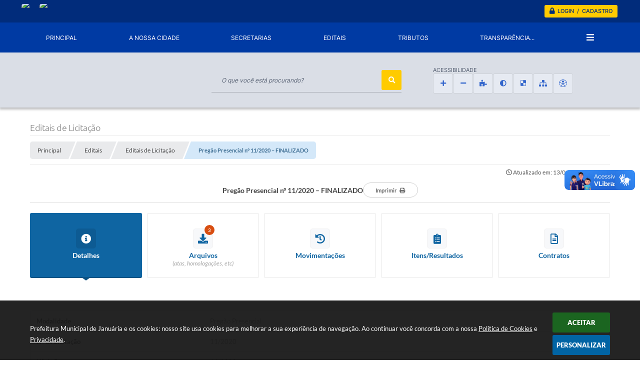

--- FILE ---
content_type: text/html; charset=utf-8
request_url: https://www.google.com/recaptcha/api2/anchor?ar=1&k=6Lcg5gwUAAAAAFTAwOeaiRgV05MYvrWdi1U8jIwI&co=aHR0cHM6Ly93d3cuamFudWFyaWEubWcuZ292LmJyOjQ0Mw..&hl=en&v=PoyoqOPhxBO7pBk68S4YbpHZ&size=normal&anchor-ms=20000&execute-ms=30000&cb=2lp8mknleifi
body_size: 49375
content:
<!DOCTYPE HTML><html dir="ltr" lang="en"><head><meta http-equiv="Content-Type" content="text/html; charset=UTF-8">
<meta http-equiv="X-UA-Compatible" content="IE=edge">
<title>reCAPTCHA</title>
<style type="text/css">
/* cyrillic-ext */
@font-face {
  font-family: 'Roboto';
  font-style: normal;
  font-weight: 400;
  font-stretch: 100%;
  src: url(//fonts.gstatic.com/s/roboto/v48/KFO7CnqEu92Fr1ME7kSn66aGLdTylUAMa3GUBHMdazTgWw.woff2) format('woff2');
  unicode-range: U+0460-052F, U+1C80-1C8A, U+20B4, U+2DE0-2DFF, U+A640-A69F, U+FE2E-FE2F;
}
/* cyrillic */
@font-face {
  font-family: 'Roboto';
  font-style: normal;
  font-weight: 400;
  font-stretch: 100%;
  src: url(//fonts.gstatic.com/s/roboto/v48/KFO7CnqEu92Fr1ME7kSn66aGLdTylUAMa3iUBHMdazTgWw.woff2) format('woff2');
  unicode-range: U+0301, U+0400-045F, U+0490-0491, U+04B0-04B1, U+2116;
}
/* greek-ext */
@font-face {
  font-family: 'Roboto';
  font-style: normal;
  font-weight: 400;
  font-stretch: 100%;
  src: url(//fonts.gstatic.com/s/roboto/v48/KFO7CnqEu92Fr1ME7kSn66aGLdTylUAMa3CUBHMdazTgWw.woff2) format('woff2');
  unicode-range: U+1F00-1FFF;
}
/* greek */
@font-face {
  font-family: 'Roboto';
  font-style: normal;
  font-weight: 400;
  font-stretch: 100%;
  src: url(//fonts.gstatic.com/s/roboto/v48/KFO7CnqEu92Fr1ME7kSn66aGLdTylUAMa3-UBHMdazTgWw.woff2) format('woff2');
  unicode-range: U+0370-0377, U+037A-037F, U+0384-038A, U+038C, U+038E-03A1, U+03A3-03FF;
}
/* math */
@font-face {
  font-family: 'Roboto';
  font-style: normal;
  font-weight: 400;
  font-stretch: 100%;
  src: url(//fonts.gstatic.com/s/roboto/v48/KFO7CnqEu92Fr1ME7kSn66aGLdTylUAMawCUBHMdazTgWw.woff2) format('woff2');
  unicode-range: U+0302-0303, U+0305, U+0307-0308, U+0310, U+0312, U+0315, U+031A, U+0326-0327, U+032C, U+032F-0330, U+0332-0333, U+0338, U+033A, U+0346, U+034D, U+0391-03A1, U+03A3-03A9, U+03B1-03C9, U+03D1, U+03D5-03D6, U+03F0-03F1, U+03F4-03F5, U+2016-2017, U+2034-2038, U+203C, U+2040, U+2043, U+2047, U+2050, U+2057, U+205F, U+2070-2071, U+2074-208E, U+2090-209C, U+20D0-20DC, U+20E1, U+20E5-20EF, U+2100-2112, U+2114-2115, U+2117-2121, U+2123-214F, U+2190, U+2192, U+2194-21AE, U+21B0-21E5, U+21F1-21F2, U+21F4-2211, U+2213-2214, U+2216-22FF, U+2308-230B, U+2310, U+2319, U+231C-2321, U+2336-237A, U+237C, U+2395, U+239B-23B7, U+23D0, U+23DC-23E1, U+2474-2475, U+25AF, U+25B3, U+25B7, U+25BD, U+25C1, U+25CA, U+25CC, U+25FB, U+266D-266F, U+27C0-27FF, U+2900-2AFF, U+2B0E-2B11, U+2B30-2B4C, U+2BFE, U+3030, U+FF5B, U+FF5D, U+1D400-1D7FF, U+1EE00-1EEFF;
}
/* symbols */
@font-face {
  font-family: 'Roboto';
  font-style: normal;
  font-weight: 400;
  font-stretch: 100%;
  src: url(//fonts.gstatic.com/s/roboto/v48/KFO7CnqEu92Fr1ME7kSn66aGLdTylUAMaxKUBHMdazTgWw.woff2) format('woff2');
  unicode-range: U+0001-000C, U+000E-001F, U+007F-009F, U+20DD-20E0, U+20E2-20E4, U+2150-218F, U+2190, U+2192, U+2194-2199, U+21AF, U+21E6-21F0, U+21F3, U+2218-2219, U+2299, U+22C4-22C6, U+2300-243F, U+2440-244A, U+2460-24FF, U+25A0-27BF, U+2800-28FF, U+2921-2922, U+2981, U+29BF, U+29EB, U+2B00-2BFF, U+4DC0-4DFF, U+FFF9-FFFB, U+10140-1018E, U+10190-1019C, U+101A0, U+101D0-101FD, U+102E0-102FB, U+10E60-10E7E, U+1D2C0-1D2D3, U+1D2E0-1D37F, U+1F000-1F0FF, U+1F100-1F1AD, U+1F1E6-1F1FF, U+1F30D-1F30F, U+1F315, U+1F31C, U+1F31E, U+1F320-1F32C, U+1F336, U+1F378, U+1F37D, U+1F382, U+1F393-1F39F, U+1F3A7-1F3A8, U+1F3AC-1F3AF, U+1F3C2, U+1F3C4-1F3C6, U+1F3CA-1F3CE, U+1F3D4-1F3E0, U+1F3ED, U+1F3F1-1F3F3, U+1F3F5-1F3F7, U+1F408, U+1F415, U+1F41F, U+1F426, U+1F43F, U+1F441-1F442, U+1F444, U+1F446-1F449, U+1F44C-1F44E, U+1F453, U+1F46A, U+1F47D, U+1F4A3, U+1F4B0, U+1F4B3, U+1F4B9, U+1F4BB, U+1F4BF, U+1F4C8-1F4CB, U+1F4D6, U+1F4DA, U+1F4DF, U+1F4E3-1F4E6, U+1F4EA-1F4ED, U+1F4F7, U+1F4F9-1F4FB, U+1F4FD-1F4FE, U+1F503, U+1F507-1F50B, U+1F50D, U+1F512-1F513, U+1F53E-1F54A, U+1F54F-1F5FA, U+1F610, U+1F650-1F67F, U+1F687, U+1F68D, U+1F691, U+1F694, U+1F698, U+1F6AD, U+1F6B2, U+1F6B9-1F6BA, U+1F6BC, U+1F6C6-1F6CF, U+1F6D3-1F6D7, U+1F6E0-1F6EA, U+1F6F0-1F6F3, U+1F6F7-1F6FC, U+1F700-1F7FF, U+1F800-1F80B, U+1F810-1F847, U+1F850-1F859, U+1F860-1F887, U+1F890-1F8AD, U+1F8B0-1F8BB, U+1F8C0-1F8C1, U+1F900-1F90B, U+1F93B, U+1F946, U+1F984, U+1F996, U+1F9E9, U+1FA00-1FA6F, U+1FA70-1FA7C, U+1FA80-1FA89, U+1FA8F-1FAC6, U+1FACE-1FADC, U+1FADF-1FAE9, U+1FAF0-1FAF8, U+1FB00-1FBFF;
}
/* vietnamese */
@font-face {
  font-family: 'Roboto';
  font-style: normal;
  font-weight: 400;
  font-stretch: 100%;
  src: url(//fonts.gstatic.com/s/roboto/v48/KFO7CnqEu92Fr1ME7kSn66aGLdTylUAMa3OUBHMdazTgWw.woff2) format('woff2');
  unicode-range: U+0102-0103, U+0110-0111, U+0128-0129, U+0168-0169, U+01A0-01A1, U+01AF-01B0, U+0300-0301, U+0303-0304, U+0308-0309, U+0323, U+0329, U+1EA0-1EF9, U+20AB;
}
/* latin-ext */
@font-face {
  font-family: 'Roboto';
  font-style: normal;
  font-weight: 400;
  font-stretch: 100%;
  src: url(//fonts.gstatic.com/s/roboto/v48/KFO7CnqEu92Fr1ME7kSn66aGLdTylUAMa3KUBHMdazTgWw.woff2) format('woff2');
  unicode-range: U+0100-02BA, U+02BD-02C5, U+02C7-02CC, U+02CE-02D7, U+02DD-02FF, U+0304, U+0308, U+0329, U+1D00-1DBF, U+1E00-1E9F, U+1EF2-1EFF, U+2020, U+20A0-20AB, U+20AD-20C0, U+2113, U+2C60-2C7F, U+A720-A7FF;
}
/* latin */
@font-face {
  font-family: 'Roboto';
  font-style: normal;
  font-weight: 400;
  font-stretch: 100%;
  src: url(//fonts.gstatic.com/s/roboto/v48/KFO7CnqEu92Fr1ME7kSn66aGLdTylUAMa3yUBHMdazQ.woff2) format('woff2');
  unicode-range: U+0000-00FF, U+0131, U+0152-0153, U+02BB-02BC, U+02C6, U+02DA, U+02DC, U+0304, U+0308, U+0329, U+2000-206F, U+20AC, U+2122, U+2191, U+2193, U+2212, U+2215, U+FEFF, U+FFFD;
}
/* cyrillic-ext */
@font-face {
  font-family: 'Roboto';
  font-style: normal;
  font-weight: 500;
  font-stretch: 100%;
  src: url(//fonts.gstatic.com/s/roboto/v48/KFO7CnqEu92Fr1ME7kSn66aGLdTylUAMa3GUBHMdazTgWw.woff2) format('woff2');
  unicode-range: U+0460-052F, U+1C80-1C8A, U+20B4, U+2DE0-2DFF, U+A640-A69F, U+FE2E-FE2F;
}
/* cyrillic */
@font-face {
  font-family: 'Roboto';
  font-style: normal;
  font-weight: 500;
  font-stretch: 100%;
  src: url(//fonts.gstatic.com/s/roboto/v48/KFO7CnqEu92Fr1ME7kSn66aGLdTylUAMa3iUBHMdazTgWw.woff2) format('woff2');
  unicode-range: U+0301, U+0400-045F, U+0490-0491, U+04B0-04B1, U+2116;
}
/* greek-ext */
@font-face {
  font-family: 'Roboto';
  font-style: normal;
  font-weight: 500;
  font-stretch: 100%;
  src: url(//fonts.gstatic.com/s/roboto/v48/KFO7CnqEu92Fr1ME7kSn66aGLdTylUAMa3CUBHMdazTgWw.woff2) format('woff2');
  unicode-range: U+1F00-1FFF;
}
/* greek */
@font-face {
  font-family: 'Roboto';
  font-style: normal;
  font-weight: 500;
  font-stretch: 100%;
  src: url(//fonts.gstatic.com/s/roboto/v48/KFO7CnqEu92Fr1ME7kSn66aGLdTylUAMa3-UBHMdazTgWw.woff2) format('woff2');
  unicode-range: U+0370-0377, U+037A-037F, U+0384-038A, U+038C, U+038E-03A1, U+03A3-03FF;
}
/* math */
@font-face {
  font-family: 'Roboto';
  font-style: normal;
  font-weight: 500;
  font-stretch: 100%;
  src: url(//fonts.gstatic.com/s/roboto/v48/KFO7CnqEu92Fr1ME7kSn66aGLdTylUAMawCUBHMdazTgWw.woff2) format('woff2');
  unicode-range: U+0302-0303, U+0305, U+0307-0308, U+0310, U+0312, U+0315, U+031A, U+0326-0327, U+032C, U+032F-0330, U+0332-0333, U+0338, U+033A, U+0346, U+034D, U+0391-03A1, U+03A3-03A9, U+03B1-03C9, U+03D1, U+03D5-03D6, U+03F0-03F1, U+03F4-03F5, U+2016-2017, U+2034-2038, U+203C, U+2040, U+2043, U+2047, U+2050, U+2057, U+205F, U+2070-2071, U+2074-208E, U+2090-209C, U+20D0-20DC, U+20E1, U+20E5-20EF, U+2100-2112, U+2114-2115, U+2117-2121, U+2123-214F, U+2190, U+2192, U+2194-21AE, U+21B0-21E5, U+21F1-21F2, U+21F4-2211, U+2213-2214, U+2216-22FF, U+2308-230B, U+2310, U+2319, U+231C-2321, U+2336-237A, U+237C, U+2395, U+239B-23B7, U+23D0, U+23DC-23E1, U+2474-2475, U+25AF, U+25B3, U+25B7, U+25BD, U+25C1, U+25CA, U+25CC, U+25FB, U+266D-266F, U+27C0-27FF, U+2900-2AFF, U+2B0E-2B11, U+2B30-2B4C, U+2BFE, U+3030, U+FF5B, U+FF5D, U+1D400-1D7FF, U+1EE00-1EEFF;
}
/* symbols */
@font-face {
  font-family: 'Roboto';
  font-style: normal;
  font-weight: 500;
  font-stretch: 100%;
  src: url(//fonts.gstatic.com/s/roboto/v48/KFO7CnqEu92Fr1ME7kSn66aGLdTylUAMaxKUBHMdazTgWw.woff2) format('woff2');
  unicode-range: U+0001-000C, U+000E-001F, U+007F-009F, U+20DD-20E0, U+20E2-20E4, U+2150-218F, U+2190, U+2192, U+2194-2199, U+21AF, U+21E6-21F0, U+21F3, U+2218-2219, U+2299, U+22C4-22C6, U+2300-243F, U+2440-244A, U+2460-24FF, U+25A0-27BF, U+2800-28FF, U+2921-2922, U+2981, U+29BF, U+29EB, U+2B00-2BFF, U+4DC0-4DFF, U+FFF9-FFFB, U+10140-1018E, U+10190-1019C, U+101A0, U+101D0-101FD, U+102E0-102FB, U+10E60-10E7E, U+1D2C0-1D2D3, U+1D2E0-1D37F, U+1F000-1F0FF, U+1F100-1F1AD, U+1F1E6-1F1FF, U+1F30D-1F30F, U+1F315, U+1F31C, U+1F31E, U+1F320-1F32C, U+1F336, U+1F378, U+1F37D, U+1F382, U+1F393-1F39F, U+1F3A7-1F3A8, U+1F3AC-1F3AF, U+1F3C2, U+1F3C4-1F3C6, U+1F3CA-1F3CE, U+1F3D4-1F3E0, U+1F3ED, U+1F3F1-1F3F3, U+1F3F5-1F3F7, U+1F408, U+1F415, U+1F41F, U+1F426, U+1F43F, U+1F441-1F442, U+1F444, U+1F446-1F449, U+1F44C-1F44E, U+1F453, U+1F46A, U+1F47D, U+1F4A3, U+1F4B0, U+1F4B3, U+1F4B9, U+1F4BB, U+1F4BF, U+1F4C8-1F4CB, U+1F4D6, U+1F4DA, U+1F4DF, U+1F4E3-1F4E6, U+1F4EA-1F4ED, U+1F4F7, U+1F4F9-1F4FB, U+1F4FD-1F4FE, U+1F503, U+1F507-1F50B, U+1F50D, U+1F512-1F513, U+1F53E-1F54A, U+1F54F-1F5FA, U+1F610, U+1F650-1F67F, U+1F687, U+1F68D, U+1F691, U+1F694, U+1F698, U+1F6AD, U+1F6B2, U+1F6B9-1F6BA, U+1F6BC, U+1F6C6-1F6CF, U+1F6D3-1F6D7, U+1F6E0-1F6EA, U+1F6F0-1F6F3, U+1F6F7-1F6FC, U+1F700-1F7FF, U+1F800-1F80B, U+1F810-1F847, U+1F850-1F859, U+1F860-1F887, U+1F890-1F8AD, U+1F8B0-1F8BB, U+1F8C0-1F8C1, U+1F900-1F90B, U+1F93B, U+1F946, U+1F984, U+1F996, U+1F9E9, U+1FA00-1FA6F, U+1FA70-1FA7C, U+1FA80-1FA89, U+1FA8F-1FAC6, U+1FACE-1FADC, U+1FADF-1FAE9, U+1FAF0-1FAF8, U+1FB00-1FBFF;
}
/* vietnamese */
@font-face {
  font-family: 'Roboto';
  font-style: normal;
  font-weight: 500;
  font-stretch: 100%;
  src: url(//fonts.gstatic.com/s/roboto/v48/KFO7CnqEu92Fr1ME7kSn66aGLdTylUAMa3OUBHMdazTgWw.woff2) format('woff2');
  unicode-range: U+0102-0103, U+0110-0111, U+0128-0129, U+0168-0169, U+01A0-01A1, U+01AF-01B0, U+0300-0301, U+0303-0304, U+0308-0309, U+0323, U+0329, U+1EA0-1EF9, U+20AB;
}
/* latin-ext */
@font-face {
  font-family: 'Roboto';
  font-style: normal;
  font-weight: 500;
  font-stretch: 100%;
  src: url(//fonts.gstatic.com/s/roboto/v48/KFO7CnqEu92Fr1ME7kSn66aGLdTylUAMa3KUBHMdazTgWw.woff2) format('woff2');
  unicode-range: U+0100-02BA, U+02BD-02C5, U+02C7-02CC, U+02CE-02D7, U+02DD-02FF, U+0304, U+0308, U+0329, U+1D00-1DBF, U+1E00-1E9F, U+1EF2-1EFF, U+2020, U+20A0-20AB, U+20AD-20C0, U+2113, U+2C60-2C7F, U+A720-A7FF;
}
/* latin */
@font-face {
  font-family: 'Roboto';
  font-style: normal;
  font-weight: 500;
  font-stretch: 100%;
  src: url(//fonts.gstatic.com/s/roboto/v48/KFO7CnqEu92Fr1ME7kSn66aGLdTylUAMa3yUBHMdazQ.woff2) format('woff2');
  unicode-range: U+0000-00FF, U+0131, U+0152-0153, U+02BB-02BC, U+02C6, U+02DA, U+02DC, U+0304, U+0308, U+0329, U+2000-206F, U+20AC, U+2122, U+2191, U+2193, U+2212, U+2215, U+FEFF, U+FFFD;
}
/* cyrillic-ext */
@font-face {
  font-family: 'Roboto';
  font-style: normal;
  font-weight: 900;
  font-stretch: 100%;
  src: url(//fonts.gstatic.com/s/roboto/v48/KFO7CnqEu92Fr1ME7kSn66aGLdTylUAMa3GUBHMdazTgWw.woff2) format('woff2');
  unicode-range: U+0460-052F, U+1C80-1C8A, U+20B4, U+2DE0-2DFF, U+A640-A69F, U+FE2E-FE2F;
}
/* cyrillic */
@font-face {
  font-family: 'Roboto';
  font-style: normal;
  font-weight: 900;
  font-stretch: 100%;
  src: url(//fonts.gstatic.com/s/roboto/v48/KFO7CnqEu92Fr1ME7kSn66aGLdTylUAMa3iUBHMdazTgWw.woff2) format('woff2');
  unicode-range: U+0301, U+0400-045F, U+0490-0491, U+04B0-04B1, U+2116;
}
/* greek-ext */
@font-face {
  font-family: 'Roboto';
  font-style: normal;
  font-weight: 900;
  font-stretch: 100%;
  src: url(//fonts.gstatic.com/s/roboto/v48/KFO7CnqEu92Fr1ME7kSn66aGLdTylUAMa3CUBHMdazTgWw.woff2) format('woff2');
  unicode-range: U+1F00-1FFF;
}
/* greek */
@font-face {
  font-family: 'Roboto';
  font-style: normal;
  font-weight: 900;
  font-stretch: 100%;
  src: url(//fonts.gstatic.com/s/roboto/v48/KFO7CnqEu92Fr1ME7kSn66aGLdTylUAMa3-UBHMdazTgWw.woff2) format('woff2');
  unicode-range: U+0370-0377, U+037A-037F, U+0384-038A, U+038C, U+038E-03A1, U+03A3-03FF;
}
/* math */
@font-face {
  font-family: 'Roboto';
  font-style: normal;
  font-weight: 900;
  font-stretch: 100%;
  src: url(//fonts.gstatic.com/s/roboto/v48/KFO7CnqEu92Fr1ME7kSn66aGLdTylUAMawCUBHMdazTgWw.woff2) format('woff2');
  unicode-range: U+0302-0303, U+0305, U+0307-0308, U+0310, U+0312, U+0315, U+031A, U+0326-0327, U+032C, U+032F-0330, U+0332-0333, U+0338, U+033A, U+0346, U+034D, U+0391-03A1, U+03A3-03A9, U+03B1-03C9, U+03D1, U+03D5-03D6, U+03F0-03F1, U+03F4-03F5, U+2016-2017, U+2034-2038, U+203C, U+2040, U+2043, U+2047, U+2050, U+2057, U+205F, U+2070-2071, U+2074-208E, U+2090-209C, U+20D0-20DC, U+20E1, U+20E5-20EF, U+2100-2112, U+2114-2115, U+2117-2121, U+2123-214F, U+2190, U+2192, U+2194-21AE, U+21B0-21E5, U+21F1-21F2, U+21F4-2211, U+2213-2214, U+2216-22FF, U+2308-230B, U+2310, U+2319, U+231C-2321, U+2336-237A, U+237C, U+2395, U+239B-23B7, U+23D0, U+23DC-23E1, U+2474-2475, U+25AF, U+25B3, U+25B7, U+25BD, U+25C1, U+25CA, U+25CC, U+25FB, U+266D-266F, U+27C0-27FF, U+2900-2AFF, U+2B0E-2B11, U+2B30-2B4C, U+2BFE, U+3030, U+FF5B, U+FF5D, U+1D400-1D7FF, U+1EE00-1EEFF;
}
/* symbols */
@font-face {
  font-family: 'Roboto';
  font-style: normal;
  font-weight: 900;
  font-stretch: 100%;
  src: url(//fonts.gstatic.com/s/roboto/v48/KFO7CnqEu92Fr1ME7kSn66aGLdTylUAMaxKUBHMdazTgWw.woff2) format('woff2');
  unicode-range: U+0001-000C, U+000E-001F, U+007F-009F, U+20DD-20E0, U+20E2-20E4, U+2150-218F, U+2190, U+2192, U+2194-2199, U+21AF, U+21E6-21F0, U+21F3, U+2218-2219, U+2299, U+22C4-22C6, U+2300-243F, U+2440-244A, U+2460-24FF, U+25A0-27BF, U+2800-28FF, U+2921-2922, U+2981, U+29BF, U+29EB, U+2B00-2BFF, U+4DC0-4DFF, U+FFF9-FFFB, U+10140-1018E, U+10190-1019C, U+101A0, U+101D0-101FD, U+102E0-102FB, U+10E60-10E7E, U+1D2C0-1D2D3, U+1D2E0-1D37F, U+1F000-1F0FF, U+1F100-1F1AD, U+1F1E6-1F1FF, U+1F30D-1F30F, U+1F315, U+1F31C, U+1F31E, U+1F320-1F32C, U+1F336, U+1F378, U+1F37D, U+1F382, U+1F393-1F39F, U+1F3A7-1F3A8, U+1F3AC-1F3AF, U+1F3C2, U+1F3C4-1F3C6, U+1F3CA-1F3CE, U+1F3D4-1F3E0, U+1F3ED, U+1F3F1-1F3F3, U+1F3F5-1F3F7, U+1F408, U+1F415, U+1F41F, U+1F426, U+1F43F, U+1F441-1F442, U+1F444, U+1F446-1F449, U+1F44C-1F44E, U+1F453, U+1F46A, U+1F47D, U+1F4A3, U+1F4B0, U+1F4B3, U+1F4B9, U+1F4BB, U+1F4BF, U+1F4C8-1F4CB, U+1F4D6, U+1F4DA, U+1F4DF, U+1F4E3-1F4E6, U+1F4EA-1F4ED, U+1F4F7, U+1F4F9-1F4FB, U+1F4FD-1F4FE, U+1F503, U+1F507-1F50B, U+1F50D, U+1F512-1F513, U+1F53E-1F54A, U+1F54F-1F5FA, U+1F610, U+1F650-1F67F, U+1F687, U+1F68D, U+1F691, U+1F694, U+1F698, U+1F6AD, U+1F6B2, U+1F6B9-1F6BA, U+1F6BC, U+1F6C6-1F6CF, U+1F6D3-1F6D7, U+1F6E0-1F6EA, U+1F6F0-1F6F3, U+1F6F7-1F6FC, U+1F700-1F7FF, U+1F800-1F80B, U+1F810-1F847, U+1F850-1F859, U+1F860-1F887, U+1F890-1F8AD, U+1F8B0-1F8BB, U+1F8C0-1F8C1, U+1F900-1F90B, U+1F93B, U+1F946, U+1F984, U+1F996, U+1F9E9, U+1FA00-1FA6F, U+1FA70-1FA7C, U+1FA80-1FA89, U+1FA8F-1FAC6, U+1FACE-1FADC, U+1FADF-1FAE9, U+1FAF0-1FAF8, U+1FB00-1FBFF;
}
/* vietnamese */
@font-face {
  font-family: 'Roboto';
  font-style: normal;
  font-weight: 900;
  font-stretch: 100%;
  src: url(//fonts.gstatic.com/s/roboto/v48/KFO7CnqEu92Fr1ME7kSn66aGLdTylUAMa3OUBHMdazTgWw.woff2) format('woff2');
  unicode-range: U+0102-0103, U+0110-0111, U+0128-0129, U+0168-0169, U+01A0-01A1, U+01AF-01B0, U+0300-0301, U+0303-0304, U+0308-0309, U+0323, U+0329, U+1EA0-1EF9, U+20AB;
}
/* latin-ext */
@font-face {
  font-family: 'Roboto';
  font-style: normal;
  font-weight: 900;
  font-stretch: 100%;
  src: url(//fonts.gstatic.com/s/roboto/v48/KFO7CnqEu92Fr1ME7kSn66aGLdTylUAMa3KUBHMdazTgWw.woff2) format('woff2');
  unicode-range: U+0100-02BA, U+02BD-02C5, U+02C7-02CC, U+02CE-02D7, U+02DD-02FF, U+0304, U+0308, U+0329, U+1D00-1DBF, U+1E00-1E9F, U+1EF2-1EFF, U+2020, U+20A0-20AB, U+20AD-20C0, U+2113, U+2C60-2C7F, U+A720-A7FF;
}
/* latin */
@font-face {
  font-family: 'Roboto';
  font-style: normal;
  font-weight: 900;
  font-stretch: 100%;
  src: url(//fonts.gstatic.com/s/roboto/v48/KFO7CnqEu92Fr1ME7kSn66aGLdTylUAMa3yUBHMdazQ.woff2) format('woff2');
  unicode-range: U+0000-00FF, U+0131, U+0152-0153, U+02BB-02BC, U+02C6, U+02DA, U+02DC, U+0304, U+0308, U+0329, U+2000-206F, U+20AC, U+2122, U+2191, U+2193, U+2212, U+2215, U+FEFF, U+FFFD;
}

</style>
<link rel="stylesheet" type="text/css" href="https://www.gstatic.com/recaptcha/releases/PoyoqOPhxBO7pBk68S4YbpHZ/styles__ltr.css">
<script nonce="GjjZHxGm6tujUQYmsovK3Q" type="text/javascript">window['__recaptcha_api'] = 'https://www.google.com/recaptcha/api2/';</script>
<script type="text/javascript" src="https://www.gstatic.com/recaptcha/releases/PoyoqOPhxBO7pBk68S4YbpHZ/recaptcha__en.js" nonce="GjjZHxGm6tujUQYmsovK3Q">
      
    </script></head>
<body><div id="rc-anchor-alert" class="rc-anchor-alert"></div>
<input type="hidden" id="recaptcha-token" value="[base64]">
<script type="text/javascript" nonce="GjjZHxGm6tujUQYmsovK3Q">
      recaptcha.anchor.Main.init("[\x22ainput\x22,[\x22bgdata\x22,\x22\x22,\[base64]/[base64]/bmV3IFpbdF0obVswXSk6Sz09Mj9uZXcgWlt0XShtWzBdLG1bMV0pOks9PTM/bmV3IFpbdF0obVswXSxtWzFdLG1bMl0pOks9PTQ/[base64]/[base64]/[base64]/[base64]/[base64]/[base64]/[base64]/[base64]/[base64]/[base64]/[base64]/[base64]/[base64]/[base64]\\u003d\\u003d\x22,\[base64]\\u003d\\u003d\x22,\x22woLCtGTDj8KnA8OxfcOKbcO1wqvCi8KIX8O6wqvCtMOMaMOfw7DDgMKLGhDDkSXDkmnDlxpwdhUUwq/DhzPCtMO2w5rCr8OlwophKsKDwpVMDzhjwp1pw5R3woDDh1Q0wrLCixk+JcOnwp7CjsKZcVzCrMOWMMOKO8KzKBkbVnPCosKIR8Kcwoptw7XCig0Fwo4tw53CkcKOVW12ei8KwprDiRvCt0fCoEvDjMOgHcKlw6LDiSzDjsKQfALDiRRJw6InScKTwqPDgcOJPsOiwr/[base64]/CkRHDmR4MwqM8wrXDoDnClDl7b8Orw7jDj2/DoMKUDAnCgy1kwpzDnsOTwoF3wqU4V8ObwpfDnsO6JH9dZDPCji00wqgBwpRoD8KNw4PDisO8w6MIw4AuQSg7Y1jCgcK9CQDDj8OudcKCXQjCkcKPw4bDucOuK8OBwq8UUQY1woHDuMOMUnnCv8O0w5fCjcOswpYsIcKSaGIrO0xJJsOeesKyecOKVhzCgQ/DqMOHw5lYSRrDs8Obw5vDhzhBWcOmwrlOw6JAw4kBwrfCt0EWTR/DulTDo8OjUcOiwolFworDuMO6wq/DkcONAEZqWn/[base64]/CngDCiwlWLhbCjMKAJBlCwpTCiWXDjsOPC8KKKHd7X8O7W8Kaw6/ClG/ChcKUFsOvw7PCn8KwwoptDGPCg8KWw5dQw4HDqsO3M8OUWMK8wqvDucOKwo44QMOmScKKU8OCwok0w7N6aGJ9dznCh8KTOUfDvMOYw6Jiw6HDvMOZYVnDjEtZwqjCri8SCxAnKsKPI8Kwa1ZowrjDhXtLw5vCrg1hDMKPczvDpcOMwrMMw5d/wqwtw4DCtsKhw7vDoGbCpmJbw7ReFcONZmvDvsKnM8OfBgbDqQkww5jCvUfCr8Ocw4rCrkdxAFnCp8Khw4ZbLMK/wr93wrHDhBTDpDgmw6g9w58GwoDDrBRMw6kUasKhQw9ofwnDo8OBRS3CqsOlwo5ww5tZw7XCuMOxwqIDRcOjw5c0UQ/Ds8KZw4QWwoUFX8OAwqFvacK8wpTCu3DDkmbCgMOpwrZ1ZFkkw7xIRcOlZl8bwqYPJsKbwr7ClFRNC8KsbsKYXMKBN8OaPjTDoF7DlsKHVcKmA0Zew6hLFhXDi8KSwpwbfsK6NMKKw7zDsBnClUzCqAAcU8KjOcK4wrXDmkjCrwxTWQ3Dojs5w4Fjw7l7w5jDtT/DnsOoKCHDhcOnwplwKMKDwoDDgkTCi8K8woIjw6RwQsK6DMO8JMKzTsOqO8OdVxXClmLCjMKmw6fDjTHDtgpkw71UF1DCssOywqzDt8OmMWnDiCXCn8Kjw6bDoCxZW8Kfw451w5rDsH/DsMKbwqtJwrotJTrDkC1zDCbCgMOhWMKnI8KMwq/DsTcreMONwr8Rw6fDuVYAfMOdwpogwo7CmcKWw6pcwps6PxBTw6YSKQDCn8O/woo3w7HDuUM/wrAQEC5ofg3ChUNgwrTDo8OOacKIesOpXALCh8KNw6rDq8Kswq5MwoBNAh/CujbDoxxxwofDtzQ9bUDCqkZ/cyY+w4TDucOtw6h7w7rCjsOpBsO0QcKlPMKmGk1awqrDjD3Clj/DngrComLDv8K9PMOuUG4bLW5UZsO4w5Qcw7w/TMO6wqbDrml6JTgIw6TCsAYOehTCjC4gwpnCgBcfU8KzZ8KpwpnDi01KwqY1w4/CgMKKwo3CoyJLwo5Vw69BwqXDhBkYw7ZfGwY8w64oHsOnwrzDr0M/w44QAMO1wqXCqMOjwqnCu05BYlMhLS3CgMKVbD/[base64]/wr1edsOcJm7CmlHDuWR4wq99WcO5cCxrw7gdwr3DhcO8woBnZEEhw5U9QHvDm8K/ezAlQH9taWJCFGx/woYpwoPDqFYbw7Ygw7kbwpU4w7Ayw6kawqFpw5XDiA7DhhFEw5zCmXBhUkM/GHVgwoBzHhAtWmnChMOkw7LDj3vDhWnDjizDlUQ1B1pAWcOTw53DhCJDasO+w5Z3woDCucOxw5hOwoJCM8KWacK+OAHCg8Kzw7VWdMKuw7BkwrzCgAjDiMOaAxDCq3IMYE7CgsOnf8K4w6kVwoXDv8OBw6rDhMKyEcOxw4Ndw6jClmrCsMO0wq/Ci8KDwqxiw79ETV0Swr8vBcOALsOTwp0fw4HCucOaw4I6XzTCgMOnw5DCpB/DmcKsGMONw67DjsOww5DDusKYw7DDnwQQJF5gGsOwcHTDmS/[base64]/CqMKcew3DvMOTQsOcwrHDozUlAMKnwp4KAcOrw4UFEsOQCcK+ADBZw7XDkcKmwqTCi04pwplVwqXCtmbDmcKoXnNlw6FQw49ILHXDlcKtcEbCqRUNwpJywqEcQ8OeSSkPw6DDtcKrKsKJw6Bvw7c+XRkAdjTDilcIPMOrQxvChcOQMsK/CAtJE8OFU8Ocw5/DrW7Dg8Omwo52w5FvOhlsw4/[base64]/Ll3CuGLDm8O+cD0mW8KaSh8vwqQJSHPDmE06K3HCosOQwoNZF0zCoAnCtG7DvAABw4Vtw57DhMK6wo/CjcKVw53CoRTCpMK8LxPCvsKvAsOiwpIuFMKRSMOhw4Uqw44TDB7DhiTDoFFjT8K8HHrCoCPDvnsmcg9sw40cw5Vswr8gw77CpknDmsKRw74FU8OQExnCl1IrwqnClcKHVSELMsOPAcOMH0vDuMKMBSdCw5cmZMK6RMKCAX5hHMOMw43DgXlwwqopwr/ChFjCvhLDlD0JYS3CrsOMwqTCscKjaV3ChcOGTgoxBn0gw6XChMKmfsOwazzCq8K3HSJvYQ4Fw4w8d8KOwr7Cn8OwwoVjA8OhMHMQwqbCgTx7f8K2wq7CsHImUhBUw7XDnsO7N8Orw7LCsgV6A8KDdVHDrwjCn0EewrQcM8O1dMOaw4zCkhPDvF89KMOXwrE/[base64]/CqsKSw4NSPcKvw6LDsMKGC8O5w6nCmcKawrfCtVcSI8KlwpRxw6ZLJsKDwrrDhMK4FzHDhMOSbD/[base64]/w6/[base64]/wrAQw65uw7Yrwr09w4/[base64]/DscOGHAjDkzzCqcOtNQzDiiXDiMKtwq9IXsOuFWl5w7FnwoXCo8KSwpFYXjxrw7nDoMKbfsOuwqrDpMOew51VwoooMhxhAg/Dk8KlaW7DgsO/[base64]/[base64]/Dg1wow7PDs8Oawo9rZCXCocKTw7wkFcO6BsKVw5JLZsOhLmN+UyjDmMOORMOGOMKqLStqDMO5KMKqHxZAb3DDssKxw6c9RsOlSAoePFxdw5rCgcOVaE7DmzDDlS/DkCbCssKfwrQ1NcOOwpDClTPCrsOwTQjCoVoaSC5xWMO5c8K0RWfDhwNHwqgaMQzCuMOsw4fCscK/ET9AwoTDqQkREHXCnMKCw6jDt8OGw6vDrsKww5LDocORwrBWSE/CucKQNnUqFMOjw5Few5LDmsOVw7TDgWPDosKZwp/[base64]/MA53IHslwr8fwrkswoTCjsKfAcKGw47Do3xjHm8HWsKKbwjDoMK2w7DDgMK9Kk3ClsOTc2HDsMKKXXLDuTY3wozClVZjwrLDsQlfeATDi8O8SmsEawpRwpHDtVsQCS40wpRiMcO7woEVScKKwqsfwpoWY8OFwpbDi1UbwoHDiXPChMOvUD3DoMK/YcO+QcKHw5nDhsKEMTk8w53Dh1RYGsKTwpIWajvDvgMEw4d/Z2NIw7zCpmpYwrHDjsOBTcK2wr/CgyvDgEEiw5rDljF8bxtwEULDuTt9D8OaUwTDkMOcw5NXeA9jwr0BwoAOI33CkcKKWlZhEVM/worCksOyCwrCkXjDoTodScOLUMKOwpcpwoLDgMOdw53CgMO6w4suPMKIwpxlD8Kow6LCh0PCusOQwpLCuHZVwrDCs0rCh3fCi8OSQXrDjkZxwrLCtjFmwpzDtsKNw5TChRLCnMOTw6FmwrbDvWbCosK9dCMgw77DhTTCp8KGesKObcONHU/ChUFIK8OJK8OMWzLCtMOcw5xxIXzDsHcRdsKGw4nDqsK2AMO6E8O/LMKsw4nCrknCujjDpsKyUMKNwp15wrvDsS9nN2DDqRvConoOSVlNw5rDm1LCjsOPAx/CpsKFTsKaD8KiTkPCqcKhwqLDrcKoM2fDlnHDsW0cw4TCoMKMw6/CrMK+wrtpYgbCpsOiwodzNcOuw67DjA3DpsOtwpnDjlFAYsO+wrQQDcKLwqXCtklXF17DnUoYw5fCmsKOw48nWG/CjQ93wqTCjTcpexzDtHw0VMOswqg+U8OTVS19w7nCn8KEw5vDv8OKw5fDrSPDl8OiwrvDlgjCjMKiw6HCscOmw4oDLCnDpMKFw77Dj8OBAjoSPEXDlsOtw5omccOCO8OYw5ZLUcKPw7ZOwr7Cr8Odw7/Dj8ONwpfCrnHDqwXCqlLDpMOXVsKKdsO/[base64]/DmkU6RMOfIMOiwp7CosKKCRDCrMK2B8KVw6/DjwLCkRrDs8OJGAEWwrzDksO6Thg+wp1FwqwtEMOjwqBqEMKMwoHDg2rCmEoTEMKZw73CjztOw73CgnBkw4FhwrU1wqwBGUXClTnCnUHDh8OjNMOyVcKSw7HCicKjwpFrwofDicKaCMONw5xTw4EPVClKfwFhwrzDnsKyAl/CosKNDMO3VMOfCWzCkcOXwrDDkSoKTSvDqcKuf8OBw5A9aGnCtk9HwqbCpC7ChiTChcONU8O0EVfDuTnDpDbCj8O/[base64]/wr3DmApOwqrDvcKGM0tbwps5wqFtwpAxw5E4WMO5wqDCp3lFNsKhfcOMw4fDqMOIChHCpEHCn8OLEsKZPH7CmcO4wrbDmsOYRmXDl05Jwp85w6LDhXlawoFvXCPCicOcIMO6wrXDlCMTw79+BzLChHXCsQ0oYcOcF0bCjzHDrE3CisKDScKCLF/CjMKWXwYlesKTfnjCqsKae8OJbsOlwohuQyvDscKpK8OkKsOnwo3Dl8KCwofDm2/Cv3IDOcKpQUfDocK+wo82woDCl8KywozClS4hw60wwqTCokTDpil7ASdmMcKKwpvDtcKmQ8OSfMOYd8KNTiJ/AhxHL8OuwpUvZnvDjsKawqbDpX05w7nDtk9+KsK7GRrDlMKcw4fDh8OjSFx9OsKmSFHCmSUOw4TCkcKtKsKOw5LDrCfCvRzDvDbDnQDCrcOnw4TDu8K8w7IIwqDDk2/DuMK5JVxIw7wBwqrDs8OqwrjCn8Oqwotnwp/CqsKvLxPDoErCvWhSNsObZ8OcGUJ4FgbDjQIAw7cqwrXCqxNRwpZuw7Q/N03DusKuwqPDv8OxVcO+M8O0dVPDjADCgQ3CisOLMj7Cv8K7DGAHwp/DoFnClcKgwrXDuh7CtCcLwpBWZcOuTm1iwrQWGHnCisKhw44+w7APd3LDh1R9w48xw4PDrTbCo8K0w5R7EzLDkT3Cn8KOBsKVw4BVwr1GG8OTw6DDmQ3DqS3CssOeXsOcF3/DskJ1JsOVE1cWw7/CtMOlCAzDsMKSwoMeQS3Ct8KOw7/[base64]/PjDDs0/[base64]/Di8K1C8Kgw60hw4Z9MMOIwr8Ow4bCkQdiYkVjwoUIwoTDo8OiwqrDrk9+wrcqwpnDpkjDiMO/wrAmVMOnSjDDkUcpcmLDmMOzIMKrw6xiUnPCuzkVSsOnw7/CrMKdw5XCl8KZwqLDssOKBg3DuMKnN8Kmw7PCuBlPFsOnw4TChcKtw7vCv0DCgcOkESpJbcOFFsK/WxFwcsOALhzCgcKHFRI7w48feFdWwrfCmsOEw67DisObXR9iwr8twpQHw57DuiMjw4MGwpPCq8KIX8K5w7LDl17Cu8KDYj8UUsOUw4jCrX1FOi3DpiLDqCUSw4rDkcK5XU/Dnhg7UcOWw6TCqRLCgMOYwoQewoRJOBk3PScNw5zChcKtw69ZJGbCu0PDscOvw6zCjirDi8OpPwrDicK2f8KpE8Kuwr7CiRHCvcKLw6/CjxvDicO/w4nDtMOVw5ZSw7BtRsKiSyfCp8KhwoPDi0DCssOfw4PDnnkSesOLwqLDjwXCi3/[base64]/DqsO9wqDDg8OLwqbClwxQwqLCmsK2wr/DlgRLfcOQcGs7dwbCnAHDkHrDssK4cMOCOBM6SsKcwppdCMOWNsOwwrAJOcKewrLDrMKBwoggWDQMZW48wr/[base64]/CnsKZwqBaWMO9woDDnsOteSPDlR1nwprCg2x7V8OwwpNcZEvDk8KTflrCusOkeMKXE8OgMMKbC1HCjcOKwqzCkcKUw5zChQhpwr9nw49lwo4Ua8Oqw6l0IjjDjsKGfG/DuEARHTxjRBbDncOVw5zCqMO2w6jDs2rCi0hlLx7DmztXE8K9w7jDvsO7worDt8OOD8OcewjDpsOgw5gPwpI6F8ORc8KabcKPwqYYMwNFNsOdYcK/woPCokdwO07DlMOLFxpOfcOyd8OLJlRkKMOew7liw7FiTWvDky8/wozDlwxNYmlPw4bDvsKFwqkaAkvDpcOjw7ZlUBJkw4QGw5ZCNsKiaTDCvcOpwoDCjw8lIMO0woEewpI1RsKZAsOmwpRlTVAFNsOhwq3DrSfDn1Abw5cJw4jCnMKYwqtTY1XDo0kpw5RZwrHDicK7PXU9wo7DhGU4MFgTw6/DgcKeWsO9w4vDo8OiwovDmsKLwp8Hw4dsCAdEa8OxwoTDvhEWw4rDqsKLU8K8w4XDh8KrwrHDlMOswpvDh8KUwqTDizjDi2zCu8K+wqpVX8Kpwr8FMSXDkyklEiXDv8OdfMKXU8OUw6zDomsYScK/MEjDssKyQcOxwqRqwo1ZwrR5OMOZwrdRdcOlXzVUwpNjw5DDlQTDr3cYFH/Ct0XDvyBNw6gyw7nCiHwSwq3DhMK9woMoCEfCvnHDhsOGFlTDvMObwpEVAsOgwpnDjx05w68wworClMOtw7JZw4sPCA/CkDoKw5B4wrjDtsOLHH/CpFEAJGXCjcOqwocAw5LCsCLDvsOCw53CgMKhJ3A9woBow6UqF8O6BsOtw7DDsMK+w6fCnsO5wrsAcHLDqWIRLUZ8w4tCNsKjw5ddwoNMwqXDmsO3X8OtBW/Cq1DDgB/CpMOdaB8bw5DDrsOjbWrDhkkAwpjCvsKew4TDi3ZNw6UmWzPCrcO3wrQAwrpIwr1mw7DCoW/CvcOmcDjChEYNGyjDqcKrw7bCiMKeNlRjw7/[base64]/CucOsw5ovw5sewqMZPMOLwpzDvx9AwrMkZm1qwrZQwolFDsKbdcOfw4DCisOww4Vdw4fCiMO5wrXDrMO6QzfDuRrDsxE4eApXLHzClsO1VsKlesK5LMOjEMOue8O6DsOyw4zDvg4sScKGZ1gFw6TCsxzClcO7wp/CkDHDqzkMw64YwobCkWkEwrrCusKZwrvDj3HDn3jDmS/Cmwsww7TChA4zHsKufxHCmsO1HsKuw6/ClCgwYcK/fGbCmmfCmzMgw4Fiw4DDtzjDhH7DkFHCuGBUYMONLsKuD8OsBnzDosORwpUdw4TCl8O7wqzCo8OswrfDmcOvw7LDmMOew4ENQ3tZbyrCj8K+FH92wqEyw4J0wpzCuT/CpsO8ZlPCggLDh3HCumsjSjrDlxB/WixewrV8w6IwQSzDvMOmw5TDqsOvDDNiw49AGMK3w4I1wrsGTsK6w6LCtE8Kwpx1wobDhARVwop/wp/DpxTDu2XCrMKOw4TDmsKqasO8wqHDnip6wrAawoRrwrkQZcO9w7xmFkJQWR3Dk0nCq8OCw7DCoiDDmcKNOgvDt8Kjw7zCpMOKwpjCkMKzwrQzwqxMwqlVT2JJw4MbwqQJwr7DkS7Cq2NgCgdWw4vDvR1yw4DDoMOSw47DmR8/KcKbw6MJwrzDucOAOsO4bxjDjB/Ctn7CnAcFw6QewrLDiDJvS8OJTcKYeMKxwrRSJU5DNjvDl8K0QjQzwr3Dg3jCgiDDjMOJZ8Ouw5oVwqh/w5cNw7LCgwTCvCdnPhMLRGLDgSDDvwDCoyZIHsOTwoJgw7jCknLCmsKUwqfDh8KlemzCgMK9wroAwozCtcKgwq0lfsKNQ8OUwq/DosOVw4sywohCNsKYw77DncO+HsOGw7kdA8Ojwp42H2XDjTLDiMKUZcO3LMO4worDuCZZQsOeWcOfwolAw7gIwrZhw4Y/NsOXcDHClAB6wps4H3h+OhrCocK0wqM9dcOpw5vDo8Ohw6paVjtALMObw61Fw6xQIgEmSkDCgMKAN3TDssOBw4UJDhDDoMKmwqnCvkfDkBrDscKqb0XDlTM9GkjDpsO7wqTCh8KJSMOfHW9XwqB3w4PCscK1w53CpDJFW2RkADF2w4NMwpQHw5ITf8KRwoh8wpgVwp/Cm8OVF8KbAm9EQjvDoMO8w4kRLcKTwokGe8KZw6dlPMOdNMO/cMOSAMK5wpfDuBjDpcOXcGRrfcOrw6B9wr3Cm1JoZsKPwoxMZy3CqgwcE0Q5fDbDr8Kcw6zDlnPCmcKrw5gkw4YewooqKcONwpMuw4Jdw4XDqXpGCcKAw4kjw4kFwpjCohIyGl7Ck8OQSDE3wovCrcKSwqPCtXTDjcK0MX8rEmYAwp97wrvDihPCqXFawq9gdS/CpcONUMK1ZcK8wq3CtMKRwqLChF7DqXApwqTDnMKHw74EOsOuJRXCosOWdwPDvRNhwqlcwoYzWijCt3Ahw4bCvMKKw7w+wrt6w73DsU5uWsK2wqcjwoNFwpw/dHHCq2zDsABIw5fDm8Oxw47DvCIpwqVRaQ3DpTnClsKvUsOEwpDDkh7ClsOGwqpwwpMvwpVtD3/DsV0CdcOMwqEpY1PDmsKEwpBmw7cvT8KmK8KQYFRPwpUTwrttwrpUw7cYw60XwpLDnMK0JcOmB8OQwqBzZMKYBMKIwpp4w7jCv8KLw5XCsnjCtsO7PhEhKcKkwrPDrsOeLcOiw6/CujcRw404w4VzwoDDu0nDg8OlasOuBsOgfMObGcOjO8O6wr3CgkzDu8OXw6jCvlLCqGfDuTfChCnDqcOTwoVUP8O6FsK/GsKYw4BUw7JYwpckwppvw5Yswq8YPyxtIcKYwocRw6bCoS0rGwghwr/[base64]/CikJsFcOOUcKZSX0iwrlrw7HCkcO1AsOkw5E5w6YqQcK+w7UnSzV2HsKJcsKNw4TDl8K0LsOJbTzDmlpkRTpXVTVsw7HCscKnNMKiEMKpw4HDrTTDnUHDlCQ4wr1/w6TDtnheFDtZesODfBpmw6XCrFzCgMKuw6UJwoDCi8Kfw7zCgsKTw7ETwrHCpE8Mwp3Cg8K9wrDCiMO0w6PCqxUKwoJDw5TDocOjwqrDvXDCv8Ofw61FPDI/FHDCrFdnZlfDmBrDrg50RMKYw6nDnjfCjhtqEcKYw4JvMcKcECLCncKbwqldcsO5OCDCpMO7woHDoMOjwpDDlSLCpkpcZDM2w6TDl8O7EcOVS3ddC8OGw6t4w7rCnsOhwqvDoMKYwoPClcOKJGjDnFMFwqsXw6rDgcKkPRDCqQ5cwrImw4XDjMKbw5vCr0Q1wqfDkg8/wopxFFDClcKxwrnCr8KODiRBC2lPworCp8OoI3zDmBhIw7PCtm1DworDuMO/aHvCnBzCtljCiyHCk8KIeMKPwr4GW8KkQ8Ozw5gYXMKRwp1lBMKsw5p4WwDDtMK3dMKiw6ZdwoEQGcK5w5TDqsOWwqLDmMKmZxdqZHIHwqgaeRPCv29Sw4zCmH0LQHrCgcKJGhIBEH/[base64]/Cu1jDrsKkCMKpw7xvGgnDlB3DqkAWwo1SGyNiw6dgw5DDvcKcG2XCsljCu8OaZQDDnyrDj8Ovwr9TwpHDrMO2BUDDtlcdaSHDp8OFwpHDpsKQwr9MUMOoT8KKwo96IjApO8Onw4U9w5JRFzchW2oHTsKiw5IHIxANSG/CkMOoP8OAwq7DlF7Dq8K0Rz/[base64]/w5XCr8O6wojDuMO4wpHCsW3Dn8KFw4Acwocow6lzOsKMw4XCpk7CnSDCl1lpXsKnO8KIdWoxw648WsOlwogHwrdBSsKYw69Yw40EVMOEw6JkWsOQT8Oww6wjwqk7KMOSwq5kckwucmcDwpUUDS/[base64]/[base64]/CucO3wqNkfh1Xw54+OyjDiVg0WV0lw6Nsw4kiDMKLesKocWDCv8KWNsOSU8KvRyvDj0tebitLwrkPwp9xaAR8F3IMw73Cu8O5M8Kew5HDiMKIUsKLw6rDijRePMO6w6QzwqN0dFvDlnnCl8K2wq/[base64]/wrpsWcO3FH0EPcK9NMKnw6HDpsKlw6rDhMOiEsKYQixCw6rCpsOUw7N+wrDDi2vCksOJwrDChXLCvzbDhFMCw7/CnFZkw7vDsjfCnzg4wozDojHCn8KKWW/DnsOxwpNDXcKPFlgvEsK+w6ZOw5PDp8KXwpvChxErLMKnw7DCmsOKwrlnwrtyasKpVWPDmUDDqsKTwo/CpMKywqdhwprDnSzCnAHCqsO9w64+ejJ1dVDDlUPCjh3DtcKCwonDvsOSRMOCfsOtwq8lKsK5wqt9w6lVwp1ewrhCOcOfw43CiTPCuMKvanRdPcOGwq3CoQoOwr9QUMOQF8OPeG/[base64]/[base64]/CjMO1wpMaUSInwoMXw6rCqsKzUcOQwo90bMKXw6VXL8KYw4ROEyzClFzCvH3Cs8K6bsOaw5LDujN+w4Q3w5IvwpBEw4N/w5towptTwrzCrTzCtTbCh0HCj1lawrchR8KqwqxhKD1aFC4Mw5ZGwqkEwo/[base64]/CjHoOwpDDh2/DgErCg1PDkXrCvx7DgcKywostecKIWlvDtyvDu8OPDsOWXlLCoFvCvFnDlS7DkcOHfX5ywoxHwqzDkMKrw5fCtlPDo8O8w4rCgcOcUS7CpQDDisOBBMKwU8OiVsKyfsKnw6DDlcO6w49jXmTCrGHCh8OuScKCworClcO+P1QBccOjw5ZGXCcmwrI4NBjCv8K4Y8K/woRJfcO+wrN2w7LDrMKQwrzDq8OTwp/DqMKMYBLCjRkNwpDDnDPCl3PCr8K8J8OqwoNpAsKYwpJGYMKbwpdAXmZTw7RnwpzCp8Kaw4fDjcOLTiInYcOVwoHCtjnCsMOydcOkwrvDqcO1wq7CjyrDnMK9wrZPD8KNWn8NOcOvI1rDkwA7UsOia8O9wrB+DMOxwofCjBIgIEQNwogqwpDDtsOYwp/CtMKaUAJVVMKvw784worCrVhjXsOZwpvCrsOdFDBCHcOHw4ZEwoXCrcKTNmLCvnHCh8Kiw4F6w7DDjcKpQcKMey/[base64]/Cp8KSwoHCiF1NTMKjwq7ChizChFgfwr1/w7vDs8ONEANDw5gawqDDkMOBw4AOD0LDisOlLMK9KcKPK0MeawAgH8KFw54aChHCqcKFX8OBSMKUwqXCmMO9wqt2dcK8PcKAJ29yL8O4R8KaG8KBw7s7FcOdwojDvMOmYlvDkFjDtsKIE8OGw5Eyw4rCi8OMwr/Cp8KkKVfDg8OhH1bDpsKzwo/CisODHmTCk8KSLMK4w7EBw7/ClMKIagHCgF1aZcKFwqbCnATDqXB1NiHDpsOyGHnCgHzDlsOhLC0RUkHDuwPCm8KyfBDCs3nDt8OtSsO1w7sPw5DDp8OBwpZyw5zDqxUHworCihXDuxLDusKJw4kqXnfDq8K4woHDnAzDvMKPVsOuwrE6f8ONO3XDocKvwrTCoh/[base64]/[base64]/CkA/DgsO1Igxhwow+SFYZwp9mYsKRScKFw484DsOUNg/CnXdKGDHDi8OED8KJTn4WTRrDm8OMLGDCkXDCjj/DlGE8w7zDjcOMfsOVw6rDp8KywrXDtFZ9w5/[base64]/[base64]/CkMKIRMKhEmY4wrDDo0QyUGd5TQsVw4RGW8OJw47DqDjDnlHDpEE/c8KbJcKUw4TDt8K2XjXCkcKVWSfDtcOfAcO6VCEzIcOWwqXDhMKIwpfCplXDsMORLcKpw6XDjcK3Z8KxEMKrw6lLHG0cw4XChVHCuMOlGUbDj0/[base64]/DqhUjwphVYMO4wpbCvEcDw6laCsOIwogjw4B3XwkLwqArASFeAxPCgsOHw6QXw6zDjVxeB8O5RcKSwrUWCzjCnmUZw5gzRsOww692MnnDpMOnw4AufXgVwqXCvFdqVGALw6M5bsKoCMOLJFQGdcOGJ3/DiVXCmGQxPi0GCMOMw4HDsnpjw6cjWH8QwqNeSGDDvwDCs8OSQmd2UMKRHcOxwosbwrjCmcO2JzNvw6LDn1R0wqlePcKfQE8mVhV5V8Kyw7/ChsKlwozCr8K5w4JDwrYBURPDm8OENW7CkDFkwrBkacKawpvCkMKFwoDDncOyw4g1woYBw6vDncOBJ8KkwrrDjFNjaVfCgcOBw699w5chwp9DwprCngQ/WjJCBmVtSsOjDMOICcKgworCqMKvR8OXw5dewqEkw7Y4Gi7CmDQAfyvCjirCs8Ktw6TCsnJHDMODw4jDiMKZXcO3wrbChhA4wqPDmH4vwp9+YMO7VmbCl3oVWcOgE8OKHMKsw70iwqAUccO+wr/DqMOeVwbDqsK4w7DCo8KVw6l0wqwhRnMVwpPDp2VaAMK6XcKyR8Ozw6krVgTCkW5UHmN7woTCrcKvw65Fd8KfaAN5I0QcQ8ODTiYLIMOqdMKnFXU2d8KywpjCgMO1wobDncKlawnCqsKPwp7ChCw/w61CwojDpjDDpkPDs8OCw6XCoXgBV0pzwphLBjDDinLDmEduJV5FOsK2NsKHwq/Co38aaBXCh8KIwp7DnGzDnMK8w4LCkTAYw40WcsORVwkPd8KbQMOSw6/[base64]/[base64]/Dtn3CpMOjw5vCrDQVZUXDucOSwp54wr5UN8K2HGLCrcKFwozDjhMfAG3ChMODw7B9C1PCr8Ogw7tCw7jDucOjT1FTfsKXw7JZwqPDi8OLBsKLw4rCvMKLwpJ7X3xIwqrCkS7CncKfwq3Cr8KFbMOQwq/CkyJ1w4TDsE4fwpvCi3IEwoc4wqnDvlcnwrcBw6PCgMKdWiPCrW7CsijDrCkAw6PDmGvDsBrDp2XDoMKww5XCj3M5UcKUwrzDqgkRwqjDpF/ChgzDqsKRTsKkPCzDiMOrwrbDpkrDuEA2wpZmw6XDncK1VsKQRMOEVsOGwrp4w5l3w4cXwo8rwpLDvX/[base64]/CtCdMHw02OsKew7zCqgd6wrNSeSPDjDzCvcOewpzClgDDt0PCtcKUw53Dj8Kdw53DqXU9FcOERcKsWRzDiwvCpkzDosOcfhjCmC1qwppyw7DCrMKrCnlSwooAw6zChELDtFLCvj7DrcO/UyzChkMTNGgHw6tuw5zCrMOlXCpBw4wWYU84QnkXAxnDg8K5w7XDmU3DqG1kDRNbwoHDvWrDry7CqcKVJXHDn8KHYjfCoMK3chEVDzpUHWwmGBjDpS95wpxawqMlQMOnUcKzwqHDnTRsCsO0RF3CscKEwpDDg8OGw5HDhMO/w7LCqAbDjcKAJsK9w7ZLw57Cmn7DmEDCuWYDw5cURMO4F3/Ds8Kuw6V4a8KkAFvCsQEBw5nDksOAV8KfwrJFLMOfwpBeVcORw6kTK8KJBMOnZy1dwqfDihvDhcOLBcK8wrPCosOawoZGw4LCsjbCrMOtw4vDhFfDtsK3wrZ6w4fDjk5Cw6NmGXXDvcKbw73Cqi4SJcOSS8K0aDZpOk7DrcKHw7nDhcKcwrRQwoHDt8O/YhoGwo/CmX/CnMKrwpQ9E8KLw5TDlcKBBlnDsMK+Gi/DnCs6w7rCuzNawpxGwpAuwo8qw6TDisKWAcKdw6oPTCo+A8Orw6Rfw5IJIA0eLhTDkA/Cs0VRwp7DhzhUSCEZw6scw43DkcOVdsK1w7nCvMOoDsORFsK5wpkGw5PDmxFVwoNewpZMEMOPw73Cv8OkYAbCrMOOwpx6L8OawqDClMK1U8OewoxLdzXDkWV4w5fDixjDpsO4JMOmHAVlw4vDlSZ5wo9xSMKiEmXDssOjw5MFwo/DqcKwV8Okw7w4ZMKBPMOiw7gTw4ZXw6bCssODwp4vw7fDtMK+wqzDjcKbLcOBw7dcFHBcaMK4RmXCkFvCtynDqsKteFIcwpx8w6wtw7zCiihHw6DCu8K/[base64]/HsKdcsKdbQ3ChjbDgcOtBMKewrnDvMO7GsKAUcKsbh9/w4g2wqfDlDxhdMKnwrcLwo7ChMKOMw/DjcKOwplJMWbCuB5OwrTDvQvDiMK+BsOFecONUMOlGyPDsXAjU8KHRsOew7DDrWFqdsOtwrZuXCzCn8Oew4zDt8O2Eh9DwqLCuQ/[base64]/CT8Kw5QGV0nCtsKPwp4ewqoPwqzDtsKww6ISwrRowrLDk8Kqw6PCn1rDpcO9XhVJEHVlwoxZw6c1GcOtwrnDh0MJZTDDlMKkw6Jhw6wtbsKrw7ZtfXbCnjhRw5MDwp/[base64]/Dj21zT8Ktw75vwprCjMK3w5jCh0DDu8KOw7lYTxnChMOew5/CgUrCicOMwqPDmBfChcK2ZsOcamIuEXnDujDCisKxZsKqK8KYbG9qXAZnw5g8w5bCtMKsH8OoDsKMw4hYWj5fwpNDIxHDkApUNV7DtSDCpMKPw4bCt8OZwoEOLGbDi8Kmw5fDgV8Uwo8cBMOew4HDuhnDly9vOMOHw6AQMkd0WcO2KsK7PTDDnVHDnj89w47CrFNiwo/DtVBxw4fDqCQjBFxuUU/CnMKZUQkzLsOXeAY9w5YKASh6Y211TFlnw5DChcO6w4DDoX/DoypCwqcnw7jCvl3Co8Orw5Q1DgAjIMKHw6fDolR3w7PCm8KCVHfDoMOiE8Kqwo0Ow4/DhEUFCRsCJwfCtWh0SMO5wrs6wrhMwpg1wqzCvsOjwptufEBJGcKKw4MWacKXccOHLgfDtl4jwonCmkLDn8KmWnbDt8O4woPCqQYwwpXCncK/D8O8wrjCp1UHLSvCm8KFw7jCu8KNNjJRbBU2a8KfwrfCrcKDw4HCuVfCuAXDu8KFwoPDnXhsXMK+PsKldm9JCMO9wowzwo8eR3nDo8ObbT1JLMKzwr7CmgBXw5BxLFE/[base64]/Du2Idw71yw4hoAMKeHMKmwrIPUsO1wqAxwroPZsO/wosVBTnDgsOIwpYqw4FjTcK5JMO0wonCn8OcSz1ecD3ClTzCvGzDuMKhWcO/wrbCkcOdBCAqMTTCjz0mCGl+E8KSw7cZwqsfaT0HfMOiwqQ/f8Ofwox1BMOCw6M4w6rCtzvDoxxIBsO/wpTDucKPwpPDv8OMw6rCscKqw7zCp8Kyw7Bkw7ByJsOqZMKww6Rnw77Dr19fEhJKN8OdUjpmesOQbyjDg2V7bGtxwoXCl8OHwqPCq8KLQMK1T8KkUCNyw6V2wqPCnww/Y8K0YlfDnDDCrMKKIHLCg8KiM8OdUjBAdsOBeMONJlTDswNGw64ewqItGMOiw6TCucK7wrnCoMOpw7w4wrQgw7PCkn/[base64]/DscOqdCzCmyPDi8KWTcKWc1spU1dHO3/CvsKmw70VwoZAEx5jw4jCocKVw7nDrMK0woLCly88ecO5PATDrQtEw4PCvcOwT8ODwpzDhg3DjMKJw7B4HMKZwo3DhMOPXAssRsKbw6fCtFkHYEN1wozDvcKQw5UOYDLCqsKpw7jDpsKpwqPCizEBw5Vtw7PDnRTDhMOlYndAJ28Dw6NvV8KKw7hEVmPDtcKtwq/DqnIfN8KgBMOfw70ow4RyAcOVNWTDniQ3QsKTw5xOwr5ASW14w4AhY1zDsTrDt8KHwoZGNMKeKV7DrcOJwpDCpg3Ct8KtwoTCmcO2GMOPDWnDt8Kpw7TCn0QBSX3ConfDjiLCoMK+cmYqRsOIHcKKPlJ9Xzoiw4gYbA/CgnlpWXxBOcOhXivCn8KewqLDhW4/[base64]/DuMOnMltMQcOCKMKawoTCmSHCiyEgNX0iwq3CsGPDgEHDjltmHBduw67CqEzDqsOqw5cuw5JYenhtw5JiE2JBL8OOw5YJw4QRw7ZQwpvDocKbw7bDuRnDoX3DjcKJZElcQWDCkMKMwo/CtArDnxtNPgbDn8OqRcKow6xnS8K9w7vDqMOlcMK1YcORwr8Zw55Ow5tmwq3Du2XDlE8IYMK5w55ew5xGL1hrwqwhw6/[base64]/[base64]/[base64]/CoMKQdzvDgU8VE8KOJULDo8O8w7Eaw5BFBzBDacKAPcKpw4HCisOIwq3CvcOAw4jDiVjDi8K8w6MDRGHCsBTCvsOhUcODw6PDimRJw6vDqWozwp/DjW3DgxIITsOlwr0gw6tmw5zCvsKrw5/CtW1eISHDrMOTQUdLY8Kaw6k8TDHClcOCwrjCiRVWwrQ4SG8mwrEZw5HCtsKXwpsgwojCrMOpwrxpwrg8w7QfEE/DtxI9Px5Iw48iVGguA8Ktwr/DlwBxNlA6wqLDtcKeKgM3BVsGwqzDjMKDw6zCicO/[base64]/DvMO9cXRAw7fDlMKUw61ow7fCpmbCp8OUw79Zw5Zsw5XDqMOzw5EJTBPChAEjwq85wq/[base64]/CmsKBEsOywr54QcO5HWLCnsKwZm06EsKYUVXDqsKlbjDDlsOmw5TDm8OTXMK6DMKZIH99GjjDtMO6EzXCu8Kyw7/CrMOnWRDCgQYeC8KVO1nCicOww6EACcOMwrJMFMOcHsKiw6/Cp8K4woTCkcOGw5p4NMKcw788NAIYwrbCksKIFkNLWjdJwrpcw6d8RsOSWsKFw5B/OsKBwq09w7NkwonCu1Irw7hlw6MjMWk3wonCr1ARG8OUw5Rvw6kFw5FCb8Oew7bDmsKew648X8OJLFDCjAfDtsOEwprDhmHCog3Dq8KSw6/DuwHDkiTDlivDksKCwprCu8OrDcOJw5cZIsOsQsKyHcO4B8K2w5oKw4Y6w4/CmsKSw5pJLcKCw57CrzU/acKmw7lEwq10w7h5w6w2RsKwMMOtIcOZdRM+MwVUQAzDiFXDg8KjAMOswr1yUnUeG8Omw6nDp2/DigVEDMKnwq7CuMOdw5vCrsKNBMOFwo7DpQHCkMK7wqDDmnQnHMOowrI8wrAnwqsSwoMvwrQvwo1DPEcnPMK0WsOYw41fYMOjwonDkcKfw7fDmMKhHsK6JEXCusOBBg0DKcOwRmfDnsKBScKIBwxhVcOTH11WwqPCviofSMKBw6IqwrjCssKPwrnDtcKewp7CojnCpX/CmcKrC2wFWQgOwo7CsWTDj0LCtQfDtMKowpw8wqQlwp8UXzFgWBvDq0IVwrVRw4ANwp3ChjDDgS/[base64]/DrsKGwopifh8Zw4vDvyMFwpsyAQ/DmMOww6TCkHZXwrljwoDCqjjDsxhrwqbDhjDDtMKuw70AF8Oqwq3Dn33Cr2HDiMKFwoMnVmMzwoocwqUxLcO6Q8O1wqXCr0DCoWXCgcKdaD91McKNwovCpMK8wpDDu8KyOBQ5SETDoSjDqcO5YWEKW8KBZ8O/w4DDrsKBMcKCw4Y6YMOWwolFDsOFw5fDpQlkw7fDi8KFUcOdw7cvwoJQwo/[base64]/DtClDw4PChMKNQ8OrVEsmVFoDw6/DsxnDvn1hXzrDucOjU8KAw7Vxw7FjA8ONw6XDrw/ClE1Sw4hyQsOpY8Ovw6DDiwkZw7pjcVfCgsK2w7zChlvDjsKtw7tOw6UNTQ/CjWwhLFrCkX3Dp8KmBMOSDcOHwpzCu8Kgw4B3NMOZwpdSYUHDqcKlO1HCgz5CD2XDiMOCwpXDscOQwrggwpHCsMKEwqZvw4hQw7I9w67CsmZpw5kpwo0tw4wafcKVWMKQLMKcw4U7BcKEwoV/d8Ofw74Vw4lnwpodw6bCusOgNMO8w7TDl0kww79Nwoc6Rytiw4DDscKXwrrDmDPCk8OofcK2w6AnNcO1w6N8UDnCi8Kawp/CoETDh8KaGsKNwo3CvGDCn8OuwpIPwr/CjAxwXlYNc8Oww7YAwozCj8OjU8OPwo3DvMOgwrXCisKWIyQKY8KLJsKsLgAEOhzCtCV+w4AkS1XCgMK/SMOLCMKgwpdXw63CjBB6w4/CvcK5ZsO9GhvDtsKnw6JOSwzCjsKCFWljwqYgK8Kcw5stwpPDmDnCh1fCtBXDsMK1D8KhwpjCs3rDssOVw6/Dq1RXbMKDH8Kjw4TDl0TDt8K/[base64]\x22],null,[\x22conf\x22,null,\x226Lcg5gwUAAAAAFTAwOeaiRgV05MYvrWdi1U8jIwI\x22,0,null,null,null,0,[21,125,63,73,95,87,41,43,42,83,102,105,109,121],[1017145,362],0,null,null,null,null,0,null,0,1,700,1,null,0,\[base64]/76lBhn6iwkZoQoZnOKMAhk\\u003d\x22,0,0,null,null,1,null,0,1,null,null,null,0],\x22https://www.januaria.mg.gov.br:443\x22,null,[1,1,1],null,null,null,0,3600,[\x22https://www.google.com/intl/en/policies/privacy/\x22,\x22https://www.google.com/intl/en/policies/terms/\x22],\x224u/C5cfo5RbQO0JlAsGbNf+FJtkSFqFek6pjixkUepk\\u003d\x22,0,0,null,1,1768654676292,0,0,[33],null,[111],\x22RC-FnuzmiKgyWSoCg\x22,null,null,null,null,null,\x220dAFcWeA4LW0PhiPHa7Iyx0N9cCDJTVWzhTVCL-Xh2hc6pdGwdPeygdMZorUbH-tIwpX-xFqaZZaph4KEbw-uZUAn_C51YtxqfTQ\x22,1768737476458]");
    </script></body></html>

--- FILE ---
content_type: text/css
request_url: https://www.januaria.mg.gov.br/css/style_interna_mobile.css?1696529573
body_size: 5635
content:
.cor_fundo1{background-color:#F9F9F9}.cor_fundo2{background-color:var(--roxo-200)}.cor1{color:#515151}.cor2{color:#BFBFBF}.e_cor_fundo_m{width:100%;float:left;border-top:2px solid #a5281a}.size11{font-size:11px}.size12{font-size:12px}.size13{font-size:13px}.size14{font-size:14px}.size15{font-size:15px}.size16{font-size:16px}.size18{font-size:18px}.bold_ubun{font-family:var(--font1)}.light_ubun{font-family:var(--font1)}.light_ubun{font-family:var(--font1)}.regular_ubun{font-family:var(--font1)}.texto_centro{text-align:center}.texto_left{text-align:left}.texto_right{text-align:right}.texto_up{text-transform:uppercase}.infos{font-family:var(--font1);font-size:12px;font-weight:100;color:#FFF;text-align:center}.pergunta_interna_enquete{font-size:20px;margin-bottom:15px;color:var(--roxo-200);float:left;letter-spacing:-.2px;font-weight:700;width:100%;font-family:var(--font1)}.icone_resultado_enquete{float:right;border-radius:25px;font-size:12px;text-align:center;color:#FFF;font-family:var(--font1)}.votar_enquete_interna{float:left;margin-top:15px;padding:5px 15px;border-radius:25px;background-color:var(--roxo-200);font-size:12px;text-align:center;color:#FFF;font-family:var(--font1)}.barra .cor_barra{background:var(--roxo-200);border-color:var(--roxo-200)}a:link{text-decoration:none}.titulo_interna{color:#868686;text-align:left;font-size:18px;width:100%;float:left;font-family:var(--font1)}.enfeite_titulo_interna{color:#868686;padding:8px 0;border-top:1px solid #E9E9E9;border-bottom:1px solid #E9E9E9;text-align:left;font-size:11px;margin-bottom:15px;margin-top:10px;width:100%;float:left;font-family:var(--font1)}.cor_titulo_principal{color:#09A6D5}.icones{float:left;margin-right:5px;margin-top:-2px}.float_left_interna{float:left}.e_top10{margin-top:10px}#busca input[type="search"]{width:98%;margin-bottom:17px;text-indent:10px;margin-left:1%;font-size:11px;font-family:var(--font1);border-radius:2px;background-color:#FFF;padding:8px 0;outline:none;border:1px solid #FFF}.border_servico{border:2px solid var(--roxo-200)}.pergunta_interna_enquete{font-size:20px;margin-bottom:15px;color:var(--roxo-200);float:left;letter-spacing:-.2px;font-weight:700;width:100%;font-family:var(--font1)}.icone_resultado_enquete{float:right;border-radius:25px;font-size:12px;text-align:center;color:#FFF;font-family:var(--font1)}.votar_enquete_interna{float:left;margin-top:15px;padding:5px 15px;border-radius:25px;background-color:var(--roxo-200);font-size:12px;text-align:center;color:#FFF;font-family:var(--font1)}.barra .cor_barra{background:var(--roxo-200);border-color:var(--roxo-200)}.cor_prefeitura_atual{background-color:#134E84}.cor_prefeito_anterior{background-color:#CADCED}.cor_modelo_funcionario{background-color:var(--roxo-200)}#menu_busca ul li a:hover{color:#6D6D6D;border-bottom:3px solid #103E64}.data_interna_busca{width:100%;font-family:var(--font1);text-align:left;font-size:11px;color:#6A6A6A;float:left}.titulo_interna_busca{width:100%;margin-top:8px;font-family:var(--font1);text-align:left;font-size:12px;color:#3E3E3E;float:left}.descricao_interna_busca{width:100%;font-family:var(--font1);text-align:left;font-size:11px;color:#6A6A6A;float:left}.resultado_busca_interna{width:100%;font-family:var(--font1);text-align:left;font-size:13px;color:#6A6A6A;float:left}.titulo_transp{float:left;width:70%;font-family:var(--font1);font-size:19px;color:#393939}.descricao_transp{float:left;width:70%;font-family:var(--font1);font-size:13px;color:#747474}.descricao_botao_acesso{text-align:center;font-family:var(--font1);font-size:13px;color:#747474}.icone_acesso{text-align:center;margin-bottom:5px;color:#515151;font-size:30px}.botoes_acesso{width:22%;margin-right:1%;margin-top:1%;text-align:center;text-decoration:none;border:1px solid #E5E5E5;float:left;border-radius:10px;margin-top:15px;font-family:var(--font1);padding:10px 5px}.botoes_acesso a{text-decoration:none;color:#606060;font-size:14px}.acessar{text-decoration:none;color:#606060;font-size:11px;padding:5px 0;font-weight:700;background-color:#DCDCDC;border-radius:25px;margin-top:5px}.info_trans{margin-left:10px;width:90%}.info_trans ul{display:block;list-style-type:disc;margin-top:30px;margin-bottom:30px;margin-right:0;float:left;font-family:var(--font1);font-size:13px;color:#4B4B4B}.info_trans a{color:#4B4B4B}.color_info_trans{background-color:#F3F3F3;margin-top:20px;width:97%;padding:10px;float:left;border-radius:4px}.titulo_presidente_interna{font-family:var(--font1);font-size:15px;font-weight:700;margin-top:25px}.mandato{font-family:Segoe,var(--font1);float:left;font-size:11px;color:#FFF;background-color:#0261C4;text-align:center;padding:5px;margin-bottom:15px;border-radius:2px}.partido{font-family:Segoe,var(--font1);margin-bottom:10px;float:left;font-size:11px;color:#AAA;background-color:#FFF;border:1px solid #DBDBDB;border-radius:25px;text-align:left;padding:3px 15px}.titulo_mesa{font-family:var(--font1);font-size:20px;font-weight:700;margin-top:25px}.descricao_mesa{font-family:var(--font1);font-size:12px;margin-top:5px}.mandato_bienio{font-family:Segoe,var(--font1);margin-top:15px;float:left;font-size:11px;color:#FFF;background-color:#0261C4;text-align:center;padding:7px;border-radius:2px}.header_mantado{border:1px solid #D0D0D0;padding:5px 15px;font-family:var(--font1);font-size:12px}.mantado_selecao{width:100%;margin-top:20px;font-family:var(--font1);float:left;font-size:11px;color:gray}.botao_vereadores{padding:7px 15px;height:18px;margin-right:8px;background-color:#094DAA;float:left;border-bottom:3px solid #063A80;text-align:center;font-family:var(--font1);font-size:13px;margin-bottom:5px;color:#FFF;border-radius:25px}.cont_modelo_interna_edital{width:96%;margin-top:10px;margin-bottom:2%;padding:0 0 0 10px;margin-left:1%;float:left}.icone_interna_edital{color:#0091E1}.titulo_edital_interna{width:100%;font-family:var(--font1);font-size:16px;color:#323232}.info_edital_interna{width:70%;font-family:var(--font1);text-align:left;font-size:13px;color:#838383}.descricao_edital_interna{width:100%;margin-top:15px;font-family:var(--font1);font-size:13px;color:#838383}.modelo_interna_edital{width:97%;margin-top:10px;margin-left:5px;background-color:#fff;border:1px solid #DBDBDB;float:left;border-radius:10px}.padding{float:left;padding:10px}.bt_download_interna_edital{float:left;margin-top:20px;border-radius:4px;background-color:#EBB500;margin-right:10px;color:#FFF;font-size:13px;font-family:var(--font1);padding:7px 10px}.bt_download_cadastro{float:left;margin-top:20px;border-radius:4px;background-color:#0081EC;margin-right:10px;color:#FFF;font-size:13px;font-family:var(--font1);padding:7px 10px}.cont_opc_edital{width:97%;border-bottom:1px solid #E5E5E5;margin-top:6px;margin-left:1%;padding:8px 0;color:#707070;float:left;font-family:var(--font1);font-size:15px;background-color:#FFF;text-align:left}.opc_edital{width:97%;float:left;margin-bottom:10px;margin-left:1%;text-align:left;font-family:var(--font1);font-size:12px;color:#525252}.contencao_opcoes{width:97%;float:left;padding:8px 15px;margin-top:10px;border-radius:10px;border:1px solid #E5E5E5}.contencao_opcoes_horario{width:100%;float:left}.vermelho_destaque{color:#C10003;width:70%;text-align:left;margin-top:5px;font-size:15px;font-family:var(--font1);font-weight:700}.download_arquivo_edt{border-radius:4px;margin-top:-15px;margin-bottom:5px;float:right;color:#454545;width:20px;padding:25px;background-color:#E5E5E5;text-align:center}.icone_opc{float:right;margin-right:1%}.descricao_edt_interna{width:80%;float:left}.data_edital_interna{width:70%;font-family:var(--font1);text-align:left;font-size:12px;color:#838383}.cor_projeto{background-color:#FFF;color:#6C6C6C;border:2px solid #1169B9}.cor_projeto:hover{background-color:#1169B9;color:#FFF;border:2px solid #FFF}.data_projeto{font-size:12px;font-weight:700;text-align:center;width:100%;float:left;font-family:var(--font1)}.titulo_projeto{font-size:13px;height:50px;padding:0 10px;font-family:var(--font1)}.horario_transmissao{background-color:#1169B9;border-radius:4px;margin:8px auto;padding:5px 15px;color:#FFF;text-align:center;font-family:var(--font1);font-size:12px}.icone_tv{width:100%;text-align:center;color:#1169B9;font-size:55px}.cor_tv{background-color:#FFF;font-family:var(--font1);font-size:13px;color:#6C6C6C;border:1px solid #E3E3E3}.cont_100_mobile{width:100%;float:left}.cor_vereador{background-color:#1169B9;margin-top:-3px;width:100%;padding:5px 0;color:#FFF;float:left;text-align:center;border-bottom:2px solid #085193}.titulo_telefone_uteis_interna{width:100%;font-family:var(--font1);text-align:center;font-size:12px;float:left}.cont_modelo_telefone_botao{width:96%;float:left;height:25px;margin-left:2%;margin-top:15px;border-radius:2px;font-family:var(--font1);font-size:16px;color:#FFF;text-align:center;padding-top:7px;background-color:var(--roxo-200)}.color_modelo_telefone{border:2px solid var(--roxo-200)}.botao_sic_mensagem{float:left;padding:5px 30px;border-radius:20px;background-color:#144D82;color:#FFF;font-size:12px;font-family:var(--font1);text-align:center}.texto_sic_protocolos{float:left;text-align:left;font-size:12px;font-family:var(--font1)}.tamanho_itens_sic{width:18%;float:left;padding:5px 0}.tamanho_itens_sic_botao{float:left;margin-top:-9px}.sic_solicitacao{border:1px solid #E3E3E3;background-color:#fff;border-radius:4px;float:left;width:94%;margin-bottom:10px;padding:10px}.icone_menu_topo{float:right;color:#FFF;font-size:16px;margin-right:10px;margin-top:15px}.info{float:right}.botao_respondido_cor{text-align:center;text-transform:uppercase;border-radius:25px;font-size:11px;font-family:var(--font1);padding:5px 15px;background-color:#36B111;color:#FFF}.botao_aberto_cor{text-align:center;margin-top:10px;text-transform:uppercase;border-radius:25px;font-size:11px;font-family:var(--font1);padding:5px 15px;background-color:#00C9A1;color:#FFF}.balao_pergunta_cor{background-color:#D3FFDE;font-family:var(--font1);width:80%;color:#6F6F6F;margin-bottom:5px;font-size:13px;padding:15px;border-top-left-radius:20px;border-top-right-radius:20px;border-bottom-right-radius:20px}.balao_resposta_cor{margin-bottom:5px;background-color:#D3FAFF;width:80%;font-family:var(--font1);border-top-left-radius:20px;border-top-right-radius:20px;border-bottom-right-radius:20px;color:#6F6F6F;font-size:11px;padding:15px}.mensagem_enviada{font-family:var(--font1);font-size:11px;float:left}.assunto_sic{font-family:var(--font1);text-align:center}.nivel_sic{font-family:var(--font1);font-size:18px;float:left}.botao_aguardando_cor{text-align:center;text-transform:uppercase;border-radius:25px;font-size:11px;font-family:var(--font1);padding:5px 15px;background-color:#FF9015;color:#FFF}.botao_expirada_cor{text-align:center;text-transform:uppercase;border-radius:25px;font-size:11px;font-family:var(--font1);padding:5px 15px;background-color:#CB2500;color:#FFF}.botao_finalizado_cor{text-align:center;text-transform:uppercase;border-radius:25px;font-size:11px;font-family:var(--font1);padding:5px 15px;background-color:#00B3FF;color:#FFF}.preencha_campos_informacao{width:100%;margin-top:8px;font-family:var(--font1);text-align:left;font-size:12px;color:#3E3E3E;float:left}.campos_obrigatorios{width:100%;font-family:var(--font1);text-align:left;font-size:11px;color:#6A6A6A;float:left}.input_interno_cadastro_empresa{width:100%;float:left;border:1px solid #CCC;padding:7px 0}.interna_descreva_empresa{width:100%;margin-top:15px;font-family:var(--font1);text-align:justify;font-size:13px;color:#3E3E3E;float:left}.estilo_cadastro_empresa{font-family:var(--font1);text-align:center;background-color:#036;font-size:11px;color:#FFF;float:left;padding:9px 0;border-radius:2px}.cont_input_formulario_interna{width:100%;float:left;font-size:13px;margin-top:20px;text-transform:uppercase;font-family:var(--font1);color:#5E5E5E}.cont_radio_formulario_interna{width:100%;float:left;font-size:11px;text-transform:capitalize;margin-top:10px;font-family:var(--font1);color:#5E5E5E}.input_formulario_interna{width:100%;float:left;padding:7px 0;border-radius:2px;border:1px solid #D3D3D3}.titulo_busca_interna{width:100%;margin-top:8px;font-family:var(--font1);text-align:left;font-size:12px;color:#3E3E3E;float:left}.descricao_busca_interna{width:100%;font-family:var(--font1);text-align:left;font-size:11px;color:#6A6A6A;float:left}.titulo_busca_detalhada{color:#2F2F2F;margin-top:20px;margin-bottom:15px;font-size:15px;width:100%;text-align:center;font-family:var(--font1)}.input_interna_busca_detalhada{width:100%;float:left;height:30px;border-radius:4px;border:1px solid #E1E1E1}.bordar_modelo_contas_p{border-radius:4px;border:2px solid var(--roxo-200)}.titulo_contas_publicas{width:100%;font-family:var(--font1);color:#252525;font-size:12px;float:left}.realizacao_contas_publicas{float:left;width:85%;font-family:var(--font1);font-size:11px}.descricao_contas_publicas{width:100%;color:#6E6E6E;font-family:var(--font1);font-size:11px;float:left}.atendimento_localizacao{width:100%;font-family:var(--font1);margin-top:15px;float:left;font-size:13px;color:#414141}.info_atendimento_localizacao{width:100%;font-family:var(--font1);float:left;font-size:13px;color:#414141}.formulario_email_titulo{width:100%;font-family:var(--font1);text-align:center;float:left;font-size:20px;color:#414141}.formulario_email_descricao{width:100%;font-family:var(--font1);text-align:center;float:left;font-size:13px;color:#414141}.input_interna_contato{width:100%;float:left;border:1px solid #CCC;padding:7px 0}.input_interna_contato_codigo{width:180px;margin-top:9px;float:left;border:1px solid #CCC;padding:7px 0}.titulo_contato_interna{width:100%;margin-top:15px;font-family:var(--font1);text-align:left;font-size:18px;color:#1F1F1F;float:left}.texto_contato_interna{width:100%;margin-top:15px;font-family:var(--font1);text-align:justify;font-size:13px;color:#3E3E3E;float:left}.input_interna_editais_codigo{width:65%;float:right;border:1px solid #CCC;padding:7px 0;margin-top:35px}.titulo_diario_oficial_modelo{width:100%;font-family:var(--font1);color:#252525;font-size:12px;float:left}.icone_diario_oficial_cor_mobile{background-color:var(--roxo-200);text-align:center;color:#FFF;border-radius:25px;font-family:var(--font1);font-size:11px}.color_download_interna{background-color:#F9FCFF;border:2px solid var(--roxo-200)}.titulo_download_interna{width:100%;font-family:var(--font1);height:30px;text-align:center;font-size:12px;float:left}.descricao_download_interna{float:left;width:96%;color:var(--roxo-200);margin-left:2%;margin-top:2px;text-align:center;font-family:var(--font1);font-size:11px}.cont_download_interna{width:96%;float:left;height:25px;margin-left:2%;bottom:0;margin-top:15px;border-radius:2px;font-family:var(--font1);font-size:10px;color:#FFF;text-align:center;padding-top:10px;background-color:var(--roxo-200);color:#FFF}.cont_modelo_download_botao{width:96%;float:left;height:25px;margin-left:2%;margin-top:15px;border-radius:2px;font-family:var(--font1);font-size:10px;color:#FFF;text-align:center;padding-top:10px;background-color:var(--roxo-200)}.cont_modelo_edital_botao{width:230px;float:left;margin-top:15px;border-radius:2px;font-family:var(--font1);font-size:10px;color:#FFF;text-align:center;padding:10px 0;background-color:var(--roxo-200)}.input_edital_interna_color{width:100%;float:left;border:1px solid #CCC;padding:7px 0;font-family:var(--font1);font-size:11px;color:#999}.input_editais{width:100%;float:left;height:30px;border-radius:4px;border:1px solid #E1E1E1}.titulo_editais_modelo{width:100%;font-family:var(--font1);color:#252525;font-size:12px;float:left}.realizacao_editais_modelo{float:left;width:85%;font-family:var(--font1);font-size:11px}.descricao_editais_modelo{width:100%;color:#6E6E6E;font-family:var(--font1);font-size:11px;float:left}.bordar_modelo_editais{border-radius:4px;border:2px solid var(--roxo-200)}.botao_cont_input_editais{width:100%;float:left;margin-top:15px;text-align:center;background-color:var(--roxo-200);margin-right:1.333%;margin-left:1.333%;border-radius:3px;color:#FFF;border:1px solid #FFF;font-family:var(--font1);font-size:11px;padding-top:9px;padding-bottom:9px}.descricao_editais_modelo_interna{width:100%;color:#6E6E6E;font-family:var(--font1);font-size:11px;float:left}.download_edital_interna{width:100%;font-family:var(--font1);text-align:left;font-size:11px;color:#6A6A6A;float:left}.titulo_editais_modelo_interna{width:100%;font-family:var(--font1);color:#252525;font-size:15px;float:left}.bg_verde{background-color:#FFF;border:2px solid #036;font-family:var(--font1);font-size:12px;text-transform:uppercase;color:#6C6C6C;border-radius:45px}.bg_verde{background-color:#FFF;border:2px solid #063;font-family:var(--font1);font-size:12px;text-transform:uppercase;color:#6C6C6C;border-radius:45px}.bg_vermelho{background-color:#FFF;border:2px solid #A40000;font-family:var(--font1);font-size:12px;text-transform:uppercase;color:#6C6C6C;border-radius:45px}.color_interna_botao_emprega{background-color:#036;color:#FFF;border-radius:45px;font-size:14px;font-family:var(--font1)}.color_interna_botao_emprega2{background-color:#D20000;color:#FFF;border-radius:45px;font-size:14px;font-family:var(--font1)}.font_nome_cadastro{width:100%;float:left;color:#122F41;font-family:var(--font1);font-size:15px;text-align:center;margin-left:2%}.descricao_emprega_modelo_interna{width:100%;color:#6E6E6E;font-family:var(--font1);font-size:11px;float:left;text-align:center}.input_empresa_cadastro_interna{width:100%;float:left;height:30px;border-radius:4px;border:1px solid #E1E1E1}.font_descricao_cadastro{width:100%;float:left;color:#122F41;font-family:var(--font1);text-align:center;font-size:11px;margin-top:3px}.botao_cadastrar_emprega{padding:5px 15px;float:left;border-radius:2px;margin-top:15px;margin-left:2%;font-family:var(--font1);font-size:11px;color:#FFF;background-color:var(--roxo-200)}.input_emprega_formulario_mensagem{width:100%;float:left;background-color:#F9F9F9;border:1px solid #F3F3F3;border-radius:2px;padding:8px 0;margin-top:5px;font-family:var(--font1);font-size:12px;color:var(--roxo-200)}.usuario_nome_interna_empregos{width:70%;margin-top:2px;font-family:var(--font1);font-size:12px;float:left;color:#828282}.botao_sair_sic{padding:5px 15px;float:left;border-radius:2px;margin-top:8px;font-family:var(--font1);font-size:11px;color:#FFF;background-color:var(--roxo-200)}.input_formulario_interna{width:100%;float:left;padding:10px 0;background:#fff;background:-moz-linear-gradient(top,#ffffff 0%,#f7fbfc 100%);background:-webkit-gradient(linear,left top,left bottom,color-stop(0%,#ffffff),color-stop(100%,#f7fbfc));background:-webkit-linear-gradient(top,#ffffff 0%,#f7fbfc 100%);background:-o-linear-gradient(top,#ffffff 0%,#f7fbfc 100%);background:-ms-linear-gradient(top,#ffffff 0%,#f7fbfc 100%);background:linear-gradient(to bottom,#ffffff 0%,#f7fbfc 100%);filter:progid:DXImageTransform.Microsoft.gradient(startColorstr='#ffffff',endColorstr='#f7fbfc',GradientType=0);border:1px solid #E5E5E5}.botao_input_formulario_interna{width:100%;float:left;padding:7px 0;border-radius:2px;border:1px solid #D3D3D3}.titulo_formulario_interna{width:100%;font-family:var(--font1);margin-top:15px;text-align:center;font-size:18px;color:#6A6A6A;float:left}.sub_formulario_interna{width:100%;font-family:var(--font1);text-align:center;font-size:13px;color:#6A6A6A;float:left}.input_formulario_cadastro_interna{width:100%;float:left;height:30px;border-radius:4px;border:1px solid #E1E1E1}.input_codigo_sic{width:60%;float:right;padding-top:7px;margin-top:8px;padding-bottom:7px;border-radius:2px;border:1px solid #CFCFCF}.botao_enviar_formulario{width:100%;float:right;padding-top:7px;margin-top:8px;padding-bottom:7px;font-family:var(--font1);border-radius:2px;color:#FFF;border:1px solid #1A3B55;background-color:#1A3B55}.fundo_color_galeria_fotos{background-color:#145d32}.color_galeria_fotos{float:left;border-bottom-left-radius:4px;border-bottom-right-radius:4px;background-color:#1169B9}.titulo_galeria_fotos_interna{width:100%;font-family:var(--font1);margin-top:10px;text-align:center;font-size:14px;color:#FFF;float:left}.data_galeria_fotos_interna{width:100%;font-family:var(--font1);margin-top:10px;text-align:center;font-size:12px;color:#F0F0F0;float:left}.cont_modelo_galeria_fotos_botao{width:100%;float:left;height:25px;margin-top:15px;margin-bottom:3px;border-radius:2px;font-family:var(--font1);font-size:10px;color:#FFF;text-align:center;padding-top:7px;background-color:#134E84}.titulo_prefeito_atual_interna{width:100%;font-family:var(--font1);margin-top:10px;text-align:center;font-size:17px;color:#FFF;float:left}.atuacao_prefeito_atual_interna{width:100%;font-family:var(--font1);padding-bottom:15px;text-align:center;font-size:13px;color:#FBFBFB;float:left}.color_prefeito_atual{float:left;border-bottom-left-radius:4px;border-bottom-right-radius:4px;background-color:#1169B9}.color_prefeito_anterior{float:left;border-bottom-left-radius:4px;border-bottom-right-radius:4px;background-color:#A9BDD0}.titulo_jornal_interna{width:100%;font-family:var(--font1);margin-top:10px;text-align:center;font-size:14px;color:#FFF;float:left}.data_jornal_interna{width:100%;font-family:var(--font1);text-align:center;font-size:11px;color:#FFF;float:left}.cont_modelo_jornal_botao{width:100%;float:left;height:25px;margin-top:15px;margin-bottom:3px;border-radius:2px;font-family:var(--font1);font-size:10px;color:#FFF;text-align:center;padding-top:7px;background-color:#13599A}.faca_download_color{background-color:#363636;border-radius:2px;padding:7px 25px;text-decoration:none;color:#FFF}.titulo_jornal_download{font-family:var(--font1);font-size:14px}.titulo_links_uteis_interna{width:100%;font-family:var(--font1);text-align:center;text-decoration:none;color:#6A6A6A;font-size:12px;float:left}.descricao_links_uteis_interna{float:left;width:96%;color:var(--roxo-200);margin-left:2%;margin-top:2px;text-align:center;text-decoration:none;font-family:var(--font1);font-size:11px}.cont_modelo_links_botao{width:96%;float:left;height:25px;margin-left:2%;margin-top:15px;border-radius:2px;font-family:var(--font1);font-size:10px;color:#FFF;text-align:center;padding-top:7px;background-color:var(--roxo-200)}.box_secretaria{padding:10px;text-align:left;text-decoration:none;font-family:var(--font1);font-size:12px;color:#909090;margin:15px 5px;border:1px solid #cacdcf;float:left;position:relative}.color_links_interna{border:2px solid #145d32}.titulo_listagem_interna{width:100%;font-family:var(--font1);color:#6A6A6A;text-align:center;font-size:16px;float:left}.descricao_listagem_interna{float:left;width:96%;height:50px;white-space:pre-line;overflow:hidden;color:#ABABAB;margin-left:2%;margin-top:2px;text-align:center;font-family:var(--font1);font-size:11px}.cont_modelo_listagem_botao{width:96%;float:left;margin-left:2%;margin-top:15px;border-radius:2px;font-family:var(--font1);font-size:10px;color:#FFF;text-align:center;padding:10px 0;background-color:var(--roxo-200)}.secretarias_titulo_interna{font-family:var(--font1);margin:15px 0 5px 0;width:99%;border-radius:2px;color:#FFF;text-align:left;font-size:12px;float:left;padding:10px 0 10px 5px;background-color:#1169B9}.secretarias_sub_interna{font-family:var(--font1);margin:15px 0 5px 0;width:99%;border-radius:2px;color:#1169B9;text-align:left;font-size:12px;float:left;padding:10px 0 10px 5px;background-color:#FFF}.color_listagem{border:2px solid var(--roxo-200)}.titulo_sub_interna{width:100%;font-family:var(--font1);color:#FFF;text-align:center;font-size:16px;float:left}.descricao_sub_interna{float:left;width:96%;color:#FFF;margin-left:2%;margin-top:2px;text-align:center;font-family:var(--font1);font-size:11px}.color_data_noticia_interna{background-color:var(--roxo-200);color:#FFF;font-family:var(--font1);font-size:11px}.botao_noticia{width:100%;float:left;text-align:center;border-radius:25px;font-family:var(--font1);font-size:11px;padding:5px 0;color:#8F8F8F;margin-top:15px;border:1px solid #E5E5E5}.color_secretarias{float:left;border-bottom-left-radius:4px;border-bottom-right-radius:4px;background-color:#1169B9}.cont_modelo_secretarias_botao{width:100%;float:left;height:25px;margin-top:15px;margin-bottom:3px;border-radius:2px;font-family:var(--font1);font-size:10px;color:#FFF;text-align:center;padding-top:7px;background-color:var(--roxo-200)}.titulo_secretarias_interna{width:100%;font-family:var(--font1);margin-top:10px;text-align:center;font-size:12px;color:#FFF;float:left}.descricao_secretarias_interna{float:left;width:96%;color:#D4E3F0;margin-left:2%;margin-top:2px;text-align:center;font-family:var(--font1);font-size:11px}.titulo_galeria_videos_interna{width:100%;font-family:var(--font1);margin-top:10px;text-align:center;font-size:17px;color:#134E84;float:left}.data_galeria_videos_interna{width:100%;font-family:var(--font1);text-align:center;font-size:11px;color:#1A3B55;float:left}.descricao_galeria_videos_interna{width:100%;font-family:var(--font1);margin-top:10px;height:50px;text-align:center;font-size:12px;color:#1A3B55;float:left}.cont_modelo_galeria_videos_botao a:link{width:100%;float:left;text-decoration:none;height:25px;margin-top:15px;margin-bottom:3px;font-family:var(--font1);font-size:11px;color:#FFF;border-radius:25px;text-align:center;padding-top:7px;border:2px solid #0A5890;background-color:#0A5890}.link a:link{text-decoration:none;color:#8B8B8B}.cont_leis_modelo_cor{width:100%;float:left;color:#FFF;padding:7px 0;border-top-left-radius:4px;border-top-right-radius:4px;background-color:#036}.cont_leis_modelo_mobile{width:100%;float:left;padding:7px 0;margin-bottom:12px;margin-top:10px;border-bottom:1px solid #CCC;text-align:center;font-family:var(--font1);font-size:11px}.titulo_resultado_leis{width:100%;float:left;padding:7px 0;border-bottom:1px solid #CCC;text-align:center;font-family:var(--font1);font-size:11px}.botao_lei_interna a:link{float:left;margin-top:25px;margin-right:15px;border-radius:25px;border:2px solid #a7a7a7;padding:7px 15px;text-align:center;color:#767676;font-family:var(--font1);font-size:11px}.mapa_titulo{width:230px;float:left;color:#FFF;Font-size:13px;font-family:var(--font1);text-align:center;padding-top:8px;padding-bottom:8px;margin-left:2%;margin-top:-20px;background-color:#19769E}.input_campo_newsletter{width:100%;float:left;padding-top:7px;padding-bottom:7px;border-radius:2px;border:1px solid #CFCFCF}.input_codigo_newsletter{width:60%;float:left;margin-left:10px;padding-top:7px;margin-top:8px;padding-bottom:7px;border-radius:2px;border:1px solid #CFCFCF}.botao_enviar_formulario_newsletter a:link{width:100%;float:left;text-align:center;padding-top:7px;padding-bottom:7px;color:#FFF;background-color:#16408B;border-radius:2px;border:1px solid #16408B}.titulo_pagina_interna{width:100%;margin-top:15px;font-family:var(--font1);text-align:left;font-size:18px;color:#1F1F1F;float:left}.descricao_pagina_interna{width:100%;margin-top:15px;font-family:var(--font1);text-align:left;font-size:12px;color:#3E3E3E;float:left}.float_right_interna{float:right}.font_sic_interna{font-family:var(--font1);color:#5E5E5E;text-transform:uppercase;font-size:11px}.input_sic_interna{width:100%;float:left;height:30px;border-radius:4px;border:1px solid #E1E1E1}.botao_enviar_sic{padding:7px 15px;background-color:var(--roxo-200);font-size:12px;color:#FFF;float:right;margin-top:15px;margin-right:2%;text-align:center;border-radius:2px;font-family:var(--font1)}.esqueceu_senha_sic{float:left;color:#122F41;margin-left:2%;margin-top:18px;font-family:var(--font1);font-size:11px;text-align:left}.usuario_nome_interna{width:70%;margin-left:2%;margin-top:2px;font-family:var(--font1);font-size:12px;float:left;color:#828282}.titulo_nivel_solicitacao{width:100%;float:left;margin-top:5px;margin-top:20px;font-family:var(--font1);font-size:16px;color:var(--roxo-200)}.sic_menu_cor{background-color:var(--roxo-200);border-bottom:5px solid #E8CA00;font-family:var(--font1);font-size:12px}.envie_solicitacao{width:100%;float:left;font-family:var(--font1);font-size:12px;color:#979797}.input_titulo_mensagem{width:60%;float:left;background-color:#F9F9F9;border:1px solid #F3F3F3;border-radius:2px;padding:8px 0;margin-top:15px;font-family:var(--font1);font-size:12px;color:var(--roxo-200)}.mensagem_sic_interna{width:100%;margin-bottom:15px;float:left;background-color:#F9F9F9;border:1px solid #F3F3F3;border-radius:2px;padding:8px 0;margin-top:15px;font-family:var(--font1);font-size:12px;color:var(--roxo-200)}.input_conteudo_mensagem{width:100%;float:left;background-color:#F9F9F9;border:1px solid #F3F3F3;border-radius:2px;padding:8px 0;margin-top:15px;font-family:var(--font1);font-size:12px;color:var(--roxo-200);height:150px}.botao_enviar_solicitacao{padding:5px 15px;float:right;border-radius:2px;margin-top:15px;font-family:var(--font1);font-size:11px;color:#FFF;background-color:var(--roxo-200)}.sic_input_formulario_interna{width:100%;float:left;padding:7px 0;border-radius:2px;border:1px solid #D3D3D3}.input_codigo_sic{width:60%;float:right;padding-top:7px;margin-top:8px;padding-bottom:7px;border-radius:2px;border:1px solid #CFCFCF}.termos_sic{font-family:var(--font1);font-size:12px;float:left;color:#828282;margin-top:2px}.input_codigo_sic_emprega{width:55%;float:left;margin-left:15px;background-color:#F9F9F9;padding-top:7px;margin-top:8px;padding-bottom:7px;border-radius:2px;border:1px solid #F3F3F3}.titulo_prefeito_interna{width:100%;margin-top:15px;font-family:var(--font1);text-align:left;font-size:18px;color:#1F1F1F;float:left}.texto_prefeito_interna{width:100%;margin-top:15px;font-family:var(--font1);text-align:justify;font-size:13px;color:#3E3E3E;float:left}.input_campo_prefeito{width:100%;float:left;padding-top:7px;padding-bottom:7px;border-radius:2px;border:1px solid #CFCFCF}.input_campo_mensagem_prefeito{width:100%;float:left;height:120px;padding-top:7px;padding-bottom:7px;border-radius:2px;border:1px solid #CFCFCF}.botao_enviar_formulario_prefeito{width:100%;float:left;text-align:center;padding-top:7px;padding-bottom:7px;color:#FFF;background-color:#16408B;border-radius:2px;border:1px solid #16408B}.link_padrao{color:inherit}.color_servicos{background-color:var(--roxo-200);color:#FFF;font-family:var(--font1);font-size:11px;border-radius:2px}.cont_input_mes_ano{width:45%;float:left;height:30px;margin-right:5%}.input_mes_ano{width:100%;float:left;height:30px;border-radius:4px;border:1px solid #E1E1E1}.posicao_icone{float:left;margin-top:2px}.input_codigo{width:55%;float:right;padding-top:7px;margin-top:8px;padding-bottom:7px;border-radius:2px;border:1px solid #CFCFCF}.cont_campo_input_interna{width:100%;margin-bottom:5px;float:left;padding:5px 0;border:1px solid #D3D3D3}.departamentos_busca_emprega{width:200px;margin-bottom:5px;padding:5px 0;border:1px solid #D3D3D3}.cont_campo_emprega_form{width:55%;float:left}.cont_campo_emprega_form2{width:60%;float:left}.botao_adicionar_vaga{float:left;padding:7px 25px;background-color:#0952B4;color:#FFF;font-family:var(--font1);font-size:12px}.busca_departamento_emprega{padding:7px 25px;background-color:#0952B4;color:#FFF;font-family:var(--font1);font-size:12px}.botao_inserir{float:left;padding:7px 25px;background-color:#0952B4;color:#FFF;font-family:var(--font1);font-size:12px}.texto{width:100%;margin-top:10px;float:left;font-family:var(--font1);font-size:12px;color:#8C8C8C}.bold_open{font-family:var(--font1)}.light_open{font-family:var(--font1)}.regular_open{font-family:var(--font1)}.semi_open{font-family:var(--font1)}.open_bold{font-family:var(--font1)}.black_mot{font-family:var(--font1)}.bold_mot{font-family:var(--font1)}.light_mot{font-family:var(--font1)}.regular_mot{font-family:var(--font1)}.bold_ubun{font-family:var(--font1)}.light_ubun{font-family:var(--font1)}.light_ubun{font-family:var(--font1)}.regular_ubun{font-family:var(--font1)}.cinza_escuro{color:#252525}.cinza_claro{color:#e6e6e6}.color_cinza{color:#8E8E8E}.size10{font-size:10px}.size11{font-size:11px}.size12{font-size:12px}.size13{font-size:13px}.size14{font-size:14px}.size15{font-size:15px}.size16{font-size:16px}.size18{font-size:18px}.text_align_center{text-align:center}.font_up{text-transform:uppercase}.float_left{float:left}.float_right{float:right}.cont_campo_emprega_form3{width:100%;float:left}.cont_campo_emprega_form6{width:98%;float:left;border-radius:10px;border:1px #DFDFDF solid;padding:7px 5px}.tabela_topo_emprega{width:98%;margin-top:15px;background-color:#EDEDED;font-family:var(--font1);font-size:12px;float:left;padding:7px}.tamanho_tabela{width:24%;float:left;text-align:left}.tamanho_tabela_departamentos{width:24%;float:left;text-align:left;border-bottom:1px #FFF solid}.tabela_topo_cadastrada{width:98%;border-bottom:1px solid #EDEDED;font-family:var(--font1);font-size:12px;float:left;padding:7px}.verde{color:#0A9E08;margin-right:5px}.vermelho{color:#E4000E;margin-right:5px}.cor_icone_empresa{color:#666}.top5{margin-top:5px}.top10{margin-top:10px}.top15{margin-top:15px}.top20{margin-top:20px}.top30{margin-top:30px}.top40{margin-top:40px}.marg_top15{margin-top:15px}.cor_link{color:#000}.cor_link_b{color:#FFF}.botao_ativo_desativo{width:300px;font-family:var(--font1);font-size:13px;margin-top:20px;float:left}a:link{text-decoration:none}.acompanhe_rede{color:#FFF;margin:-14px 5px 10px 0;height:25px;width:93%;margin-left:15px;font-family:var(--font1);font-size:12px;float:left}.icone_rede_social{width:15px;height:15px;float:left;margin-left:8px}@media screen and (max-width:837px){.botoes_acesso{width:46%;margin-right:1%;margin-top:1%;text-align:center;text-decoration:none;border:1px solid #E5E5E5;float:left;border-radius:10px;margin-top:15px;font-family:var(--font1);padding:10px 5px}}@media screen and (max-width:480px){.download_arquivo_edt{border-radius:4px;margin-top:15px;margin-bottom:5px;float:right;color:#454545;width:96%;padding:10px;background-color:#E5E5E5;text-align:center}.botoes_acesso{width:44%;margin-right:1%;height:145px}.bt_download_cadastro{float:right;width:97%;margin-right:0;padding:10px}.bt_download_interna_edital{float:right;width:97%;margin-right:0;padding:10px}.tamanho_itens_sic_botao{width:98%;float:left;margin-top:-2px}.input_interna_editais_codigo{width:100%;float:right;border:1px solid #CCC;padding:7px 0;margin-top:35px}.input_interna_contato_codigo{width:52%;float:right;border:1px solid #CCC;padding:7px 0;margin-top:8px}.tamanho_itens_sic{width:50%;float:left}.cont_campo_input_interna{width:100%;margin-bottom:5px;float:left;padding:5px 0;border:1px solid #D3D3D3}.cont_campo_emprega_form{width:98%;float:left}.texto{width:100%;float:left}.cont_campo_emprega_form2{width:98%;float:left}.tamanho_tabela_departamentos{width:98%;border-bottom:1px #DFDFDF solid;padding:7px 0;float:left;text-align:left}.contencao_opcoes{width:95%;float:left;padding:8px 10px;margin-top:10px;border-radius:10px;border:1px solid #E5E5E5}.vermelho_destaque{color:#C10003;width:100%;text-align:left;margin-top:5px;font-size:15px;font-family:var(--font1);font-weight:700}}:root{--font1:'Inter'}@font-face{font-family:"Inter";src:url(font/Inter-Bold.woff2) format("woff2"),url(font/Inter-Bold.woff) format("woff");font-weight:700;font-style:normal;font-display:swap}@font-face{font-family:"Inter";src:url(font/Inter-ExtraBold.woff2) format("woff2"),url(font/Inter-ExtraBold.woff) format("woff");font-weight:700;font-style:normal;font-display:swap}@font-face{font-family:"Inter";src:url(font/Inter-Black.woff2) format("woff2"),url(font/Inter-Black.woff) format("woff");font-weight:900;font-style:normal;font-display:swap}@font-face{font-family:"Inter";src:url(font/Inter-Light.woff2) format("woff2"),url(font/Inter-Light.woff) format("woff");font-weight:300;font-style:normal;font-display:swap}@font-face{font-family:"Inter";src:url(font/Inter-Medium.woff2) format("woff2"),url(font/Inter-Medium.woff) format("woff");font-weight:500;font-style:normal;font-display:swap}@font-face{font-family:"Inter";src:url(font/Inter-Regular.woff2) format("woff2"),url(font/Inter-Regular.woff) format("woff");font-weight:400;font-style:normal;font-display:swap}

--- FILE ---
content_type: text/css
request_url: https://www.januaria.mg.gov.br/css/style_mobile.css?1696529573
body_size: 274
content:
.cor_topo{background-color:var(--roxo-200)}.cor_rodape{background:var(--roxo-200);background:var(--roxo-200);border:0}.cor_rodape .infos{color:var(--branco);font-size:14px;padding:5px 0}.cor_menu{background:var(--roxo-300);border-top:1px solid var(--roxo-300)}.color_busca_botao{background-color:var(--roxo-300);border-left:1px solid var(--roxo-300);border-right:1px solid var(--roxo-300);border-bottom:1px solid var(--roxo-300);border-top:1px solid var(--roxo-300)}h5{font-family:var(--font1);font-size:12px;font-weight:100;color:var(--branco);text-align:center}#aparecer_rodape_mobile .sw_area_info_sistema{background:var(--roxo-300);color:var(--branco);border:0;margin-top:15px}

--- FILE ---
content_type: image/svg+xml
request_url: https://www.januaria.mg.gov.br/img/arq_pdf.svg
body_size: 1065
content:
<?xml version="1.0" encoding="utf-8"?>
<!-- Generator: Adobe Illustrator 22.1.0, SVG Export Plug-In . SVG Version: 6.00 Build 0)  -->
<svg version="1.1" id="Camada_1" xmlns="http://www.w3.org/2000/svg" xmlns:xlink="http://www.w3.org/1999/xlink" x="0px" y="0px"
	 viewBox="0 0 560 560" style="enable-background:new 0 0 560 560;" xml:space="preserve">
<style type="text/css">
	.st0{fill:#EA4C3A;}
	.st1{fill:#FFFFFF;}
</style>
<g>
	<rect class="st0" width="560" height="560"/>
</g>
<path class="st1" d="M358.5,288.6c24.7,0.4,48.7,3.1,71.9,11.1c13.6,4.7,25,12.3,33.6,24c6.6,9.1,9,19.3,7.3,30.2
	c-2.5,15.6-17.3,27.4-34.1,28.4c-11.7,0.7-22.4-2.1-32.6-7.5c-18.7-9.9-34.8-23.3-50-37.9c-6-5.8-11.8-11.7-17.5-17.8
	c-2.5-2.6-4.6-3.7-8.5-3.1c-35,4.8-69.3,12.5-102.6,24.3c-3,1.1-6.1,3.5-7.9,6.1c-14.1,20.3-28.7,40.1-46.5,57.3
	c-11.1,10.8-23.2,20.1-38.6,23.8c-13.5,3.3-29.3-1.9-28.9-22.2c0.2-12.6,5.3-22.9,13.2-32c12.1-13.9,27.2-24.1,43.4-32.4
	c13-6.7,26.6-12.1,39.9-18.2c2.3-1.1,4.7-2.7,6-4.7c20.5-32.3,38.1-65.9,51.1-102c1.2-3.5,1.3-6.4-0.1-10
	c-9.6-25-16.7-50.6-16.1-77.6c0.2-10.2,2.3-20.5,4.6-30.4c4.6-19.3,30.4-27.6,46.1-18.9c16.4,9.1,15.7,17.8,14.2,32.5
	c-3.3,32.2-9.7,63.7-19.2,94.6c-0.6,2.1,0,5,1.1,7c14.4,27.1,33.1,51.1,53.4,74c1.1,1.2,3.4,1.9,5.1,1.9
	C350.8,289.2,354.8,288.8,358.5,288.6z M275.2,242c-10.8,21.8-21.7,44-32.5,65.8c23-5.1,46.3-10.2,69.5-15.3
	C299.9,275.6,287.4,258.6,275.2,242z M368.8,313.9c-0.3,0.5-0.6,1-0.9,1.4c6.3,5.7,12.3,12.1,19.1,17.1c11,8,22.4,15.3,34,22.4
	c5.1,3.1,11.2,3.8,17.3,2c8.6-2.5,10.9-7.5,7.1-15.8c-3.7-7.9-10.5-12.5-18-15.7C408.8,317.3,388.9,314.9,368.8,313.9z M271.5,167.8
	c0.8-2.8,1.3-4.3,1.6-5.8c2.8-18.5,5.6-37,8.2-55.6c0.8-5.3-2.1-7.6-7-5.2c-2.4,1.2-4.8,4.2-5.4,6.8
	C264.5,127.6,266.2,147.1,271.5,167.8z M128.7,401.7c0.5,0.4,1,0.8,1.6,1.2c19.2-9,32.2-25.1,45-41.2c-15.8,7.9-30.7,17-41.9,31
	C131.3,395.3,130.2,398.7,128.7,401.7z"/>
</svg>
